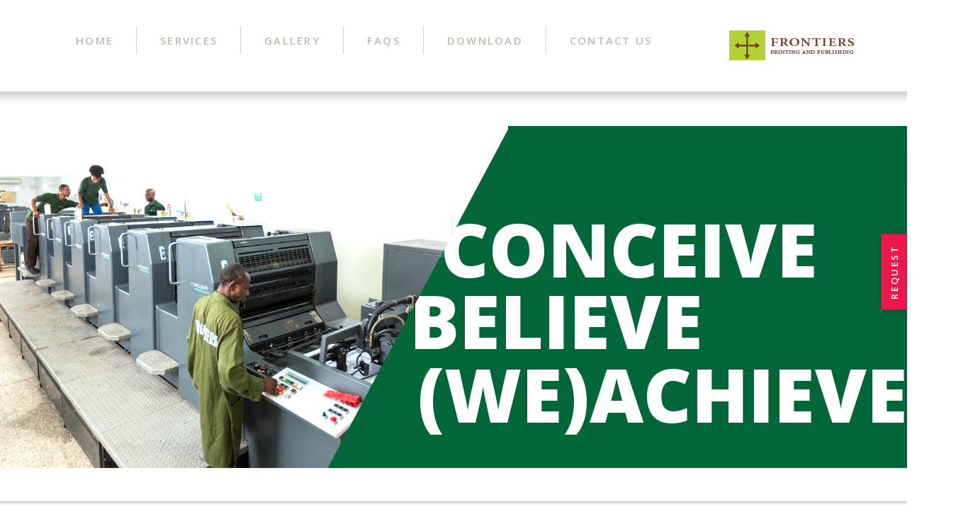

--- FILE ---
content_type: text/html
request_url: http://frontiers-group.com/
body_size: 31856
content:
<!DOCTYPE html>
<html>

<head>
<meta charset="utf-8" />
<meta name="viewport" content="width=device-width, initial-scale=1, maximum-scale=1, user-scalable=no">
<title>Frontiers Printing and Publishing</title>
<link href='http://fonts.googleapis.com/css?family=Open+Sans:400,300,700,600,800' rel='stylesheet' type='text/css'>
<link rel="shortcut icon" type="image/x-icon" href="favicon.ico">
<link href="css/style.css" rel="stylesheet" type="text/css">
<link href="css/jquery.mmenu.css" rel="stylesheet" type="text/css" />
<link href="css/boilerplate.css" rel="stylesheet" type="text/css">
<link href="css/animations.css" rel="stylesheet" type="text/css">
<link href="css/animate.css" rel="stylesheet" type="text/css">
<link href="css/owl.carousel.css" rel="stylesheet">
<link href="css/owl.theme.css" rel="stylesheet">
<link href="css/allinone_bannerRotator.css" rel="stylesheet" type="text/css">
<script src="js/script.js" type="text/javascript"></script> 
<script type="text/javascript" src="js/jquery-1.8.2.min.js"></script>
<script src="js/jquery.rwdImageMaps.min.js"></script>
<script>
jQuery(document).ready(function(e) {
	jQuery('img[usemap]').rwdImageMaps();
	
	jQuery('area').on('click', function() {
		alert($(this).attr('alt') + ' clicked');
	});
});
</script>
<script type="text/javascript" src="js/modernizr-2.7.1.min.js"></script>
<script type="text/javascript" src="js/externaljs.js"></script>	
<script src="js/jquery.classyloader.js" type="text/javascript"></script>
<script>
        jQuery(document).ready(function() {
            jQuery('.loader').ClassyLoader({
                percentage: 100,
                speed: 20,
                fontSize: '25px',
                diameter: 45,
                lineColor: 'rgba(155,155,155,1)',
                remainingLineColor: 'rgba(200,200,200,0.4)',
                lineWidth: 10
            });
        });
</script>

<script type="text/javascript">
// <![CDATA[
	function preloader(){
		document.getElementById("loading").style.display = "none";
		document.getElementById("content-page").style.display = "block";
		jQuery('.bxslider').bxSlider({ auto: true});
	}//preloader
	window.onload = preloader;
// ]]>
	function MM_jumpMenu(targ,selObj,restore){ //v3.0
	  eval(targ+".location='"+selObj.options[selObj.selectedIndex].value+"'");
	  if (restore) selObj.selectedIndex=0;
	}
</script>
<script type="text/javascript">
 

  var _gaq = _gaq || [];
  _gaq.push(['_setAccount', 'UA-36547362-1']);
  _gaq.push(['_setDomainName', 'frontiers-group.com']);
  _gaq.push(['_setAllowLinker', true]);
  _gaq.push(['_trackPageview']);
 

  (function() {
    var ga = document.createElement('script'); ga.type = 'text/javascript'; ga.async = true;
    ga.src = ('https:' == document.location.protocol ? 'https://' : 'http://') + 'stats.g.doubleclick.net/dc.js';
    var s = document.getElementsByTagName('script')[0]; s.parentNode.insertBefore(ga, s);
  })();
  
 myfunc(div){
var className=div.getAttribute("class")
if(className=="normal"){
div.className="active"
}
else{
div.className="normal"
}
}
</script>
<script>
  
</script>
</head>
<body>
<div id="loading">
    <div class="loader-txt animated" data-animation="bounceIn" data-animation-delay="0.2s">
    	<span ></span><span ></span>
    </div>
    <canvas class="loader"></canvas>
</div>
<div id="content-page">
<div id="rightpanel" class="panel">
    <div id="slideleft" class="request"><a href="javascript:toggleDiv('myContent2');" class="myContent3" id="toggle3">Request</a></div>
    <div id="LoginTable2">
	<div class="normal">
		<div class="tab-panel">
			<div class="tabpanel1"><a href="javascript:toggleDiv('myContent');" id="toggle1">SAMPLE</a></div>
			<div class="tabpanel2"><a href="javascript:toggleDiv('myContent1');" id="toggle2">QUOTE FOR OFFSET</a></div>
		</div>
		<div class="tab-cont">
		<form name="Sample" method="post" action="http://frontiers-group.com/mail.php" OnSubmit= "return validate_form(this);">
			<div id="myContent" class="toggle1 form-cont">
				<div class="form-row name">
					<label> Name </label>
					<input type="text" placeholder="Name" name="frmname" id="frmname" />
				</div>
				<div class="form-row company">
					<label>Company</label>
					<input type="text" placeholder="Company" name="frmecompany" id="frmecompany" />
				</div>
				<div class="form-row contact">
					<label>Contact No.</label>
					<input type="text" placeholder="Contact No." name="frmcontact" id="frmcontact" />
				</div>
				<div class="form-row email">
					<label>Email Id</label>
					<input type="text" placeholder="Email Id" name="frmemail" id="frmemail" />
				</div>
				<div class="form-row job">
					<label>Job Type</label>
					<input type="text" placeholder="Job Type" name="frmejob" id="frmejob" />
				</div>
				<div class="form-row submit-bt">
					<input type="image" name="imageField" src="images/send.jpg" class="submit" alt="input" />
				</div>
				<input type="hidden" name="js_Blank" value="text,frmname,Name,text,frmecompany,Company,text,frmemail,Email Id,text,frmcontact,Phone,text,frmejob,Job">
	<input type="hidden" name="js_Email" value="frmemail,E-mail">
			</div>
		 </form>
		<form name="Request" method="post" action="http://frontiers-group.com/mail2.php" OnSubmit= "return validate_form(this);">    
			<div id="myContent1" class="toggle2 form-cont" style="display:none">
				<div class="form-row name">
					<label>Name</label>
					<input type="text" placeholder="Name" name="frmname" id="frmname" />
				</div>
				<div class="form-row company">
					<label>Company</label>
					<input type="text" placeholder="Company" name="frmecompany" id="frmecompany" />
				</div>
				<div class="form-row contact">
					<label>Contact No.</label>
					<input type="text" placeholder="Contact No." name="frmcontact" id="frmcontact" />
				</div>
				<div class="form-row email">
					<label>Email Id</label>
					<input type="text" placeholder="Email Id" name="frmemail" id="frmemail" />
				</div>
				<div class="form-row job">
					<label>Job Type</label>
					<input type="text" placeholder="Job Type" name="frmejob" id="frmejob" />
				</div>
				<div class="form-row contact">
					<label>Size</label>
					<input type="text" placeholder="Size" name="frmesize" id="frmesize" />
				</div>
				<div class="form-row email">
					<label>Paper Type</label>
					<input type="text" placeholder="Paper Type" name="frmepaper" id="frmepaper" />
				</div>
				<div class="form-row job">
					<label>Quantity</label>
					<input type="text" placeholder="Quantity" name="frmequantity" id="frmequantity" />
				</div>
				<div class="form-row submit-bt">
					<input type="image" name="imageField" src="images/send.jpg" class="submit" alt="input" />
				</div>
				<input type="hidden" name="js_Blank" value="text,frmname,Name,text,frmecompany,Company,text,frmemail,Email Id,text,frmcontact,Phone,text,frmejob,Job Type,text,frmesize,Size,text,frmepaper,Paper Type,text,frmequantity,Quantity">
	<input type="hidden" name="js_Email" value="frmemail,E-mail">
			</div>
			</form>
		</div>
		<script type="text/javascript" src="js/common_script.js"></script> 
	</div>
</div>

  </div>
<div class="wrapper css3AnimateIt">
<div class="wrapper-main">
  <div class="main-layout">
    <div class="content">
      
      <ul class="nav">
      	<li class="active"><a href="index-2.html" class="animated" data-animation="fadeInLeft" data-animation-delay="0.3s">Home</a></li>
        <li><a href="wide-format-digital.html" class="animated" data-animation="fadeInLeft" data-animation-delay="0.6s">Services</a>
        	<ul>
          
        </ul>
        </li>
        <li><a href="digi-print.html" class="animated" data-animation="fadeInLeft" data-animation-delay="0.9s">Gallery</a>
        	<ul>
         
            </ul>
        </li>
        <li><a href="offset-printing.html" class="animated" data-animation="fadeInLeft" data-animation-delay="1s">FAQs</a></li>
        <li><a href="download.html" class="animated" data-animation="fadeInLeft" data-animation-delay="1.3s">Download</a></li>
        <li class="last"><a href="corporate-office.html" class="animated" data-animation="fadeInLeft" data-animation-delay="1.6s">Contact Us</a></li>
      </ul>
      
      <div class="logo"><a href="#"><img src="images/iprint-logo.png" alt="Frontiers Printing"></a></div>
      
      <div class="mobile-menu">
      <div id="header-mob"><a href="#menu">Menu</a></div>
      <nav id="menu">
        <ul>
          	<li><a href="index-2.html">Home</a></li>
            <li><a href="wide-format-digital.html">Services</a>
            	<ul>
                	<li><a href="wide-format-digital.html">Wide Format Digital</a>
                    	<ul>
                        	<li><a href="technology.html">Technology</a></li>
                            <li><a href="application.html">Application</a></li>
                            <li><a href="industries.html">Industries</a></li>
                           <li><a href="specialized-projects.html">Specialized Project</a></li>
                            <li><a href="digi-print.html">Gallery</a></li>
                        </ul>
                    </li>
                    <li><a href="offset.html">Offset</a>
                    	<ul>
                        	<li><a href="offset-technology.html">Technology</a></li>
                              <li><a href="offset-application.html">Application</a></li>
                               <li><a href="industries.html">Industries</a></li>
                              <li><a href="offset-case-studies.html">Case Studies</a></li>
                              <li><a href="offset-print.html">Gallery</a></li>
                        </ul>
                    </li>
                </ul>
            </li>
            <li><a href="digi-print.html">Gallery</a>
            	<ul>
                	<li><a href="digi-print.html">Wide Format Digital</a></li>
                <li><a href="offset-print.html">Offset</a></li>
                </ul>
            </li>
            <li><a href="offset-printing.html">FAQs</a>
            	<ul>
                	<li><a href="offset-printing.html">Offset Printing</a></li>
                  <li><a href="short-run-digital-printing.html">Short Run Digital Printing</a></li>
                  <li><a href="wide-format-digital-printing.html">Wide Format Digital Printing</a></li>
                </ul>
            </li>
            <li><a href="download.html">Download</a></li>
            <li class="last"><a href="corporate-office.html">Contact Us</a>
            	<ul>
                	<li><a href="corporate-office-2.html">Corporate Office</a></li>
                    <li><a href="digital-division.html">Digital Division</a></li>
                </ul>
            </li>
        </ul>
      </nav>
	  </div>
    </div>
 
  <div class="main">
    <div class="banner">
      <div id="allinone_bannerRotator_universal">
              <div id="allinone_bannerRotator_photoText1" class="allinone_bannerRotator_texts">                                     
                    <div class="allinone_bannerRotator_text_line textElement11_universal_FullWidth animated fadeInLeftBig"><div><a href="#"><img src="images/offset-bk1.png" alt=""></a></div></div>
                    <div  class="allinone_bannerRotator_text_line textElement12_universal_FullWidth animated fadeInRightBig"><div><a href="#"><img src="images/wide-format-bk1.png" alt=""></a></div></div>	
                     <div class="allinone_bannerRotator_text_line textElement15_universal_FullWidth fadeInLeft"><div><a href="offset.html"></a></div></div>
                    <div  class="allinone_bannerRotator_text_line textElement16_universal_FullWidth fadeInRight"><div><a href="wide-format-digital.html">Conceive</a></div></div>	
                    <div  class="allinone_bannerRotator_text_line textElement17_universal_FullWidth fadeInRight"><div><a href="wide-format-digital.html">Believe</a></div></div>
                    <div  class="allinone_bannerRotator_text_line textElement18_universal_FullWidth fadeInRight"><div><a href="wide-format-digital.html">(We)Achieve</a></div></div>
                    <!--div  class="allinone_bannerRotator_text_line textElement19_universal_FullWidth animated fadeInLeftBig"><div><a href="offset.html" class="off-know"><img src="images/off-know-more.png" class="deskknw"><img src="images/off-know-more-mb.png" class="mobileknw"></a><a href="wide-format-digital.html" class="wide-know"><img src="images/wide-know-more.png" class="deskknw"><img src="images/wide-know-more-mb.png" class="mobileknw"></a></div></div--> 
               </div>        
           </div>
      </div>
      
      <div class="banner-mobile">
<div class="header-mob">
  <div class="header-mobin"><img src="images/mobile-header.jpg" alt="" usemap="#powerpuffgirls" width="720" height="423">
    
  </div>
</div>
      </div>
    </div>
  </div>
  
  <div class="content-home">
  	<div class="content-panel">
    	<div class="content-left animated" data-animation="fadeInLeftBig" data-animation-delay="0s">
        			<div class="left-title"><span class="txt1 animated" data-animation="bounceIn" data-animation-delay="0.2s">About</span><span class="txt2  animated"  data-animation="bounceIn" data-animation-delay="0.3s">Us</span></div>
                    <div class="subnav-panel">
                        <ul>
                            <li class="nav1 animated" data-animation="fadeInLeft" data-animation-delay="0.3s"><a href="company-profile.html">COMPANY PROFILE</a></li>
                            <li class="nav2 animated" data-animation="fadeInLeft" data-animation-delay="0.6s"><a href="core-purpose.html">CORE PURPOSE</a></li>
                            <li class="nav3 animated" data-animation="fadeInLeft" data-animation-delay="0.9s"><a href="core-value.html">CORE VALUES</a></li>
                            <li class="nav4 animated" data-animation="fadeInLeft" data-animation-delay="1.1s"><a href="what-we-do.html">WHAT WE DO</a></li>
                            <li class="nav5 animated" data-animation="fadeInLeft" data-animation-delay="1.3s"><a href="quality-management-system.html">QUALITY MANAGEMENT SYSTEM</a></li>
                            <li class="nav6 animated" data-animation="fadeInLeft" data-animation-delay="1.6s"><a href="associations.html">ASSOCIATIONS</a></li>
                            <li class="nav7 animated" data-animation="fadeInLeft" data-animation-delay="1.9s"><a href="infrastructure.html">INFRASTRUCTURE</a></li>
                         </ul>
                    </div>
      </div>
        <div class="content-right">
        	<div class="content">
            	<div class="nav-content-panel">
                <div class="jump-menuselect">
                  <form name="form" id="form">
                    <select name="jumpMenu" id="jumpMenu" onChange="MM_jumpMenu('parent',this,0)">
                      <option value="company-profile.html">COMPANY PROFILE</option>
                        <option value="core-purpose.html">CORE PURPOSE</option>
                        <option value="core-value.html">CORE VALUES</option>
                        <option value="what-we-do.html">WHAT WE DO</option>     
                        <option value="quality-management-system.html">QUALITY MANAGEMENT SYSTEM</option>  
                        <option value="associations.html">ASSOCIATIONS</option> 
                        <option value="infrastructure.html">INFRASTRUCTURE</option>
                    </select>
                  </form>
                </div>
                
            
        		<div class="content-container animated" data-animation="fadeIn" data-animation-delay="0.3s">
                <div id="wn">
    <div id="lyr1">
     <p> FRONTIERS PRINTING AND PUBLISHING
is an integrated solution provider in the printing and publishing industry. Frontiers has been in the printing industry since 2006 and is fast making its mark as a premier, dynamic company with the hallmark of quality, efficiency and attention to detail.Frontiers is equipped with the most modern and sophisticated printing machines which enable the company provide a wide range of services to meet client's needs and satisfaction. Our work team is totally dedicated to designing tailor made solutions not only to meet the specification of clients, but also make a lasting impression on them. Frontiers has a team of multi-skilled personnel who are professional, technically knowledgeable, dynamic, organized and creative. Our dedicated team is always ready to take orders no matter how short the notice. </p>
    
  
    </div>
</div>
<div id="scrollLinks"></div>
               
                </div>
                </div>
            </div>
        </div>
    </div>
  
  
  <div class="content">
  	<div class="home-title"><span>Our Clients</span></div>
    <div class="product-panel">
      <div class="product-div">
        <div id="owl-example" class="owl-carousel">
          <div class="slide animated" data-animation="fadeInLeft" data-animation-delay="0s">
            <div class="product1">
              <div class="product-img"><a href="#"><img src="images/clients-logos/client-logos-img01.png" alt=""></a></div>
            </div>
          </div>
          <div class="slide animated" data-animation="fadeInLeft" data-animation-delay="0.4s">
            <div class="product1">
              <div class="product-img"><a href="#"><img src="images/clients-logos/client-logos-img02.png"  alt=""></a></div>
            </div>
          </div>
          <div class="slide animated" data-animation="fadeInLeft" data-animation-delay="0.8s">
            <div class="product1">
              <div class="product-img"><a href="#"><img src="images/clients-logos/client-logos-img03.png"  alt=""></a></div>
            </div>
          </div>
          <div class="slide animated" data-animation="fadeInLeft" data-animation-delay="1.2s">
            <div class="product1 last">
              <div class="product-img"><a href="#"><img src="images/clients-logos/client-logos-img04.png"  alt=""></a></div>
            </div>
          </div>
          <div class="slide animated" data-animation="fadeInLeft" data-animation-delay="1.6s">
            <div class="product1">
              <div class="product-img"><a href="#"><img src="images/clients-logos/client-logos-img05.png"  alt=""></a></div>
            </div>
          </div>
          <div class="slide animated" data-animation="fadeInLeft" data-animation-delay="0.4s">
            <div class="product1">
              <div class="product-img"><a href="#"><img src="images/clients-logos/client-logos-img06.png"  alt=""></a></div>
            </div>
          </div>
          <div class="slide animated" data-animation="fadeInLeft" data-animation-delay="0.4s">
            <div class="product1">
              <div class="product-img"><a href="#"><img src="images/clients-logos/client-logos-img07.png"  alt=""></a></div>
            </div>
          </div>
          <div class="slide animated" data-animation="fadeInLeft" data-animation-delay="0.4s">
            <div class="product1">
              <div class="product-img"><a href="#"><img src="images/clients-logos/client-logos-img08.png"  alt=""></a></div>
            </div>
          </div>
          <div class="slide animated" data-animation="fadeInLeft" data-animation-delay="0.4s">
            <div class="product1 last">
              <div class="product-img"><a href="#"><img src="images/clients-logos/client-logos-img09.png" alt=""></a></div>
            </div>
          </div>
          <div class="slide animated" data-animation="fadeInLeft" data-animation-delay="0.4s">
            <div class="product1">
              <div class="product-img"><a href="#"><img src="images/clients-logos/client-logos-img10.png"  alt=""></a></div>
            </div>
          </div>
		  <div class="slide animated" data-animation="fadeInLeft" data-animation-delay="0.4s">
            <div class="product1">
              <div class="product-img"><a href="#"><img src="images/clients-logos/client-logos-img11.png"  alt=""></a></div>
            </div>
          </div>
		  <div class="slide animated" data-animation="fadeInLeft" data-animation-delay="0.4s">
            <div class="product1">
              <div class="product-img"><a href="#"><img src="images/clients-logos/client-logos-img12.png"  alt=""></a></div>
            </div>
          </div>
		  <div class="slide animated" data-animation="fadeInLeft" data-animation-delay="0.4s">
            <div class="product1">
              <div class="product-img"><a href="#"><img src="images/clients-logos/client-logos-img13.png"  alt=""></a></div>
            </div>
          </div>
		  <div class="slide animated" data-animation="fadeInLeft" data-animation-delay="0.4s">
            <div class="product1">
              <div class="product-img"><a href="#"><img src="images/clients-logos/client-logos-img14.png"  alt=""></a></div>
            </div>
          </div>
		  <div class="slide animated" data-animation="fadeInLeft" data-animation-delay="0.4s">
            <div class="product1">
              <div class="product-img"><a href="#"><img src="images/clients-logos/client-logos-img15.png"  alt=""></a></div>
            </div>
          </div>
		  <div class="slide animated" data-animation="fadeInLeft" data-animation-delay="0.4s">
            <div class="product1">
              <div class="product-img"><a href="#"><img src="images/clients-logos/client-logos-img16.png"  alt=""></a></div>
            </div>
          </div>
		  <div class="slide animated" data-animation="fadeInLeft" data-animation-delay="0.4s">
            <div class="product1">
              <div class="product-img"><a href="#"><img src="images/clients-logos/client-logos-img17.png"  alt=""></a></div>
            </div>
          </div>
		  <div class="slide animated" data-animation="fadeInLeft" data-animation-delay="0.4s">
            <div class="product1">
              <div class="product-img"><a href="#"><img src="images/clients-logos/client-logos-img18.png"  alt=""></a></div>
            </div>
          </div>
		  <div class="slide animated" data-animation="fadeInLeft" data-animation-delay="0.4s">
            <div class="product1">
              <div class="product-img"><a href="#"><img src="images/clients-logos/client-logos-img19.png"  alt=""></a></div>
            </div>
          </div>
		  <div class="slide animated" data-animation="fadeInLeft" data-animation-delay="0.4s">
            <div class="product1">
              <div class="product-img"><a href="#"><img src="images/clients-logos/client-logos-img20.png"  alt=""></a></div>
            </div>
          </div>
		  <div class="slide animated" data-animation="fadeInLeft" data-animation-delay="0.4s">
            <div class="product1">
              <div class="product-img"><a href="#"><img src="images/clients-logos/client-logos-img21.png"  alt=""></a></div>
            </div>
          </div>
		  <div class="slide animated" data-animation="fadeInLeft" data-animation-delay="0.4s">
            <div class="product1">
              <div class="product-img"><a href="#"><img src="images/clients-logos/client-logos-img22.png"  alt=""></a></div>
            </div>
          </div>
		  <div class="slide animated" data-animation="fadeInLeft" data-animation-delay="0.4s">
            <div class="product1">
              <div class="product-img"><a href="#"><img src="images/clients-logos/client-logos-img23.png"  alt=""></a></div>
            </div>
          </div>
		  <div class="slide animated" data-animation="fadeInLeft" data-animation-delay="0.4s">
            <div class="product1">
              <div class="product-img"><a href="#"><img src="images/clients-logos/client-logos-img24.png"  alt=""></a></div>
            </div>
          </div>
		  <div class="slide animated" data-animation="fadeInLeft" data-animation-delay="0.4s">
            <div class="product1">
              <div class="product-img"><a href="#"><img src="images/clients-logos/client-logos-img25.png"  alt=""></a></div>
            </div>
          </div>
		  <div class="slide animated" data-animation="fadeInLeft" data-animation-delay="0.4s">
            <div class="product1">
              <div class="product-img"><a href="#"><img src="images/clients-logos/client-logos-img26.png"  alt=""></a></div>
            </div>
          </div>
		  <div class="slide animated" data-animation="fadeInLeft" data-animation-delay="0.4s">
            <div class="product1">
              <div class="product-img"><a href="#"><img src="images/clients-logos/client-logos-img27.png"  alt=""></a></div>
            </div>
          </div>
		  <div class="slide animated" data-animation="fadeInLeft" data-animation-delay="0.4s">
            <div class="product1">
              <div class="product-img"><a href="#"><img src="images/clients-logos/client-logos-img28.png"  alt=""></a></div>
            </div>
          </div>
		  <div class="slide animated" data-animation="fadeInLeft" data-animation-delay="0.4s">
            <div class="product1">
              <div class="product-img"><a href="#"><img src="images/clients-logos/client-logos-img29.png"  alt=""></a></div>
            </div>
          </div>
		  
            </div>
          </div>
        </div>
      </div>
    </div>
  </div>
  </div>
  
  <div class="footer-cont">
  	<div class="footer-continside">
    <div class="content">
			<div class="middle-panel">
            	<div class="footer-col one animated" data-animation="fadeInUp" data-animation-delay="0">
                	<div class="footer-title"><a href="wide-format-digital.html">Services</a></div>
					<div class="footer-list">
                    	<ul>
                            <li class="animated" data-animation="fadeInUp" data-animation-delay="0.3s"><a href="offset.html">Offset Printing</a></li>
                            <li class="animated" data-animation="fadeInUp" data-animation-delay="0.6s"><a href="wide-format-digital.html">Digital Printing</a></li>
                        </ul>
                    </div>                
                </div>
                <div class="footer-col two animated" data-animation="fadeUp" data-animation-delay="0">
                <div class="footer-title"><a href="index-2.html">ABOUT US</a></div>
					<div class="footer-list">
                    	<ul>
                            <li class="animated" data-animation="fadeInUp" data-animation-delay="0s"><a href="company-profile.html">Company Profile</a></li>
                            <li class="animated" data-animation="fadeInUp" data-animation-delay="0.3s"><a href="core-purpose.html">Core Purpose</a></li>
                            <li class="animated" data-animation="fadeInUp" data-animation-delay="0.6s"><a href="core-value.html">Core Values</a></li>
                            <li class="animated" data-animation="fadeInUp" data-animation-delay="0.9s"><a href="what-we-do.html">What We Do</a></li>
                            <li class="animated" data-animation="fadeInUp" data-animation-delay="1s"><a href="quality-management-system.html">Quality Management System</a></li>
                            <li class="animated" data-animation="fadeInUp" data-animation-delay="1.3s"><a href="associations.html">Associations</a></li>
                            <li class="animated" data-animation="fadeInUp" data-animation-delay="1.6s"><a href="infrastructure.html">Infrastructure</a></li>
                        </ul>
                    </div>  
                </div>
                <div class="footer-col three animated" data-animation="fadeInRight" data-animation-delay="0">
                <div class="footer-title">Contact Us</div>
					<div class="footer-list">
                    	<ul>
                        <li class="animated" data-animation="fadeInUp" data-animation-delay="0s">Corporate office<br> Off Haatso-Atomic Road<br> Behind Maxxon Filling Station<br> Haatso-Accra</li>
                        <li class="animated" data-animation="fadeInUp" data-animation-delay="0.3s">Tel: +233 302 541 587 | 541 876</li>
                        <li class="animated email" data-animation="fadeInUp" data-animation-delay="0.6s">Email: <a href="mailto:info@frontiers-group.com">info@frontiers-group.com</a></li>
                    </ul>
                    </div>  
                </div>
            </div>
    </div>
    </div>
  </div>
  <div class="main">
  	<div class="content">
    	<div class="middle-panel copyright">
    	<div class="footer-left animated" data-animation="fadeInLeft" data-animation-delay="0.5s">© Copyright 2016, Frontiers Group. All rights reserved.</div>
        <div class="footer-right animated" data-animation="fadeInRight" data-animation-delay="0.5s"><span class="design-text"></span><span class="facebook"><a href="https://www.facebook.com/frontiersprinting" target="_blank"></a></span></div>
        </div>
    </div>
  </div>
 </div>
</div>
</div>
<script type="text/Javascript" src="js/owl.carousel.min.js"></script> 
<script type="text/Javascript">
jQuery(document).ready(function ($) {
    var carousel = $("#owl-example");
  carousel.owlCarousel({
    navigation:true,
	autoPlay : true,
	autoplayTimeout:10,
    navigationText: [
      "<i class='icon-chevron-left icon-white'><</i>",
      "<i class='icon-chevron-right icon-white'>></i>"
      ],
  }); 
});
</script> 

<script src="js/dw_scroll_c.js" type="text/javascript"></script>
<script type="text/javascript">

function init_dw_Scroll() {
    // arguments: id of scroll area div, id of content div
    var wndo = new dw_scrollObj('wn', 'lyr1');
    // args: id, axis
    wndo.buildScrollControls('scrollLinks', 'v');
    
    // for mousedown scrolling, add as 3rd argument
    //wndo.buildScrollControls('scrollLinks', 'v', 'mousedown');
    // w/o title
    // args: id, axis, eType, bScrollbar, include title?
    //wndo.buildScrollControls('scrollLinks', 'v', 'mousedown', false, false);
}

// if code supported, link in the style sheet (optional) and call the init function onload
if ( dw_scrollObj.isSupported() ) {
    //dw_Util.writeStyleSheet('css/scroll_v.css');
    dw_Event.add( window, 'load', init_dw_Scroll);
}

</script>



<script type="text/javascript" src="js/menu.js"></script> 
<script type="text/javascript" src="js/jquery.mmenu.js"></script> 
<script type="text/javascript">
var $jquery = jQuery.noConflict();
(function($) {$(function () {
$(function() {
	$('nav#menu').mmenu();

});

});

})(jQuery);

</script> 
<script type="text/javascript">
	    jQuery(function() {
jQuery("#toggle1").click(function(){
	jQuery(".toggle1").show();
	jQuery(".toggle2").hide();
});

jQuery("#toggle2").click(function(){
	jQuery(".toggle2").show();
	jQuery(".toggle1").hide();
});
	        });			
</script>
<map name="powerpuffgirls">
      <area shape="poly" coords="198,420,419,1,4,6,1,419" href="offset.html">
      <area shape="poly" coords="201,418,422,-1,718,4,716,421" href="wide-format-digital.html">
    </map>
</body>



<!-- Mirrored from frontiers-group.com/ by HTTrack Website Copier/3.x [XR&CO'2005], Wed, 20 Apr 2016 12:54:21 GMT -->
</html>


--- FILE ---
content_type: text/css
request_url: http://frontiers-group.com/css/style.css
body_size: 38443
content:
body { font-family: 'Open Sans', sans-serif; color:#6d6f71; padding:0; margin:0; font-weight:400; font-size:14px; overflow-x: hidden }
.preload * { -webkit-transition: none !important;-moz-transition: none !important;-ms-transition: none !important;-o-transition: none !important;}
img[usemap] {
    border: medium none;
    height: auto;
    max-width: 100%;
    width: auto;
}
img[usemap], map area{
    outline: none;
}
.mobile-menu #menu {display: none}
#menu:not( .mm-menu ) {display: none;}
.hidden_div{opacity:0}
.clear { clear:both;}
.clear1 { clear:both; height:15px;}
.clear2 { clear:both; height:20px;}
img { max-width:100%;}
a, div, span, p {transition: all 300ms linear 0s;}
.footer-list ul li.email a { text-transform:lowercase;}
.wrapper { width: 100%; margin: 0 auto;}
.wrapper-main { width:100%; float:left}
.main { width: 100%; float: left; background:url(../images/header-bg.jpg) repeat-x 0 0; }
.content { width: 100%; max-width: 1132px; margin: 0 auto; width:1132px }
.content-home {width: 100%; float: left; background:url(../images/shadow-head-btm.png) repeat-x 0 0; padding:34px 0}
.banner { width:100%; margin:49px auto; max-width:100%; float:left; height:599px}
.logo { float: right; margin:22px 0 }

/* Menu Start */
.nav {/** width:60%; **/float:left; display: block; padding:37px 0; margin:0; }
.nav ul { list-style: none; float: right; margin: 0; padding: 0; }
.nav a { left: 0; color: #bebdb2; margin: 0; padding:10px 32px; font-size: 15px; font-weight:600; letter-spacing:0.15em }
.nav li { position: relative; text-transform: uppercase; font-size: 13px; font-family: Open Sans; border: 1px solid #fff; }
.nav > li { float: left; text-transform: uppercase; font-size: 13px; font-family: Open Sans; border-right: 1px solid #d4d4cb; float: left; text-align: center; list-style: none; display: inline; }
.nav > li > .parent { }
.nav > li > a { display: block; margin: 0; text-decoration: none; }
.nav > li > a:hover { color: #000; text-decoration:none }
.nav > li.hover { color: #000; }
.nav li ul { position: absolute; left: -9999px; text-align: left; padding:0 10px; margin:0;  z-index:99;  }
.nav > li.hover > ul { left: 0; }
.nav li li.hover ul { left: 100%; top: 0;}
.nav li li:first-child { border:none;}
.nav li li { margin:0; padding:0; position:relative; border:none;background-color:#f36b22;-webkit-transform: perspective(300px) rotateX(-30deg); 
-o-transform: perspective(300px) rotateX(-35deg); -moz-transform: perspective(300px) rotateX(-35deg); -webkit-transform-origin: 0% 50%; -moz-transform-origin: 0% 50%;
-o-transform-origin: 0% 50%; transform-origin: 0% 50%;}
.nav li li.wide { background:#b41e8e; width:190px}
.nav li li.off { background:#56c5d0; width:100px}
.nav li li a { display: block; position: relative; z-index: 100; text-decoration: none; color: #fff;font-size:12px;border:none !important; padding:8px 5px 8px 10px; }
.nav li li a:hover { display: block; color: #fff; position: relative; z-index: 100; text-decoration: none; background-color:#929283; }
.nav li li li { display: block; z-index: 200; font-weight: bold; width: 160%; background: #031636; }
.nav li li .sub li a { background: #4e4e4e; z-index: 200; font-weight: bold; width: 100% }
.nav li li .sub li a:hover { background: #2a5284; }
.nav li ul.mouldsmenu {width:368px}
/* Menu End */
.mobile-menu { display: none; }
.common-panel { width: 100%; max-width: 1132px; margin: 0 auto; }
.middle-panel { width: 100%; float: left; }
.footer-cont .middle-panel  { padding:10px 5%; width:90%}
.middle-panel.copyright  { padding:36px 0 15px 0; width:100% }
.main-layout { width:100%; float:left}
.product-panel { float: left;padding:30px 0 30px; width: 100%;}
.product-div { float: left; width: 100%;}
.product-div .product1 { float: left; padding: 0 3% 0 0; text-align: center; width: 100%;}
.product-img { float: left; min-height: 40px; padding: 0 0 5%; text-align: center; vertical-align: middle; width: 100%;  }
.product-img img {transition: all 0.5s ease 0s;}
.product-img:hover {animation: 0.4s linear 0s normal none 1 running fadeInLeft}
.content-panel { width:100%; float:left; position:relative;height:500px/*640px*/;}
.content-left { width:45%; padding:0; margin:0; background:url(../images/about-bg.png) right 0; height:479px; position:absolute; left:0; z-index:99999 }
.content-right {width: 100%; float: left; }
.left-title {color: #fff;font-size: 77px; font-weight: 800; height: 479px; padding: 127px 0 0; text-align: right;text-transform: uppercase; width:100%; line-height:70px; float:right}
.left-title .txt1 { float:right; clear:both; margin:0 100px 0 0}
.left-title .txt2 { float:right; clear:both; margin:0 146px 0 0 }
.left-title .txt3 { float:right; clear:both; margin:0 100px 0 0}
.subnav-panel {position: relative; color:#6d6f71; text-transform:uppercase; font-size:14px; font-weight:700; width:250px; margin:0 0 0 359px; float:left;right: -128px; top: 149px; position:absolute; z-index: 9999}
.subnav-panel ul { list-style:none; width:100%; float:left; padding:0; margin:0}
.subnav-panel ul li { float:left; padding:0 0 20px 0; margin:0 0 0 42px; width:100%; clear:both;transition: all 0.5s ease 0s; }
.subnav-panel ul li a {color:#6d6f71; text-decoration:none}
.subnav-panel ul li a:hover {color:#000; text-decoration:none;}
.subnav-panel ul li.active a { color:#ec264c; }
.subnav-panel ul li.nav2 { margin:0 0 0 18px;}
.subnav-panel ul li.nav3 { margin:0 0 0 -6px;-webkit-animation-duration:2s;  transition: all 1.5s ease 0s}
.subnav-panel ul li.nav4 { margin:0 0 0 -26px;-webkit-animation-duration:2.5s;  transition: all 2s ease 0s}
.subnav-panel ul li.nav5 { margin:0 0 0 -55px;-webkit-animation-duration:3s;  transition: all 2.5s ease 0s}
.subnav-panel ul li.nav6 { margin:0 0 0 -78px;-webkit-animation-duration:3.5s;  transition: all 3s ease 0s}
.subnav-panel ul li.nav7 { margin:0 0 0 -98px;-webkit-animation-duration:4s;  transition: all 3.5s ease 0s}
.content-container { float:right; width:40%; font-size:13px; margin:0 2% 0 0; position:relative}
.gallery.content-container { float:right; width:54%; font-size:13px; margin:0; position:relative; z-index:99999}
.content-container p { text-align:justify; margin:0 0 15px 0; line-height:21px}
.content-container p  a { color:#ec264c; text-decoration:none; }
.nav-content-panel { float:left; padding:0; margin:148px 0 0 0; width:100%; position:relative}
.techno-dark ul li a  { color:#6d6f71; text-decoration:none }
.techno-dark ul li a:hover { color:#b31f8b; }
.techno-dark ul li.active a { color:#b31f8b; }
.offset-dark ul li a  { color:#6d6f71; text-decoration:none }
.offset-dark ul li a:hover { color:#56c5d0; }
.offset-dark ul li.active a { color:#56c5d0; }
div#wn	{position:relative;  width:100%; height:329px; overflow:hidden; background:#fff; z-index:999; }

div#scrollLinks { position:relative; width:100%; height:27px; margin-top:6px; background:#fff}
div#scrollLinks .down { background: url(../images/bottom-arw.png) no-repeat 0 0 #fff; width:48px; height:27px; position:absolute;right:0;cursor:pointer}
div#scrollLinks .up {background: url(../images/top-arw.png) no-repeat 0 0 #fff;width:48px; height:27px;position:absolute; right:0; top:-375px;cursor:pointer}
.home-title { width:100%; float:left; padding:0; margin:30px 0 0 0; font-size:22px; text-transform:uppercase; font-weight:700; color:#929283}
.home-title span{ width:46%; float:right}
.footer-cont { width:100%; float:left; border-top:1px solid #d3d4d6; border-bottom:1px solid #d3d4d6; padding:1px 0}
.footer-continside { background:#e6e7e8;width:100%; float:left;}
.footer-col { width:25%; display:inline-block; padding:0 4%; color:#929183; font-size:13px; font-weight:400; float:left;background:#e6e7e8;}
.footer-title { text-transform: uppercase; float:left; font-weight:700; width:100%; margin:0 0 5px 0}
.footer-list { width:100%; float:left; padding:0; margin:0}
.footer-list ul { list-style:none; padding:0; margin:0; width:100%; float:left}
.footer-list ul li { list-style-type:disc; list-style-position:outside; display: list-item; padding:2px 0; text-transform:capitalize; background:#e6e7e8; line-height:22px;  }
.footer-col a {color:#929183; text-decoration:none}
.footer-col a:hover {color:#000; text-decoration:none}
.footer-col.two { border-left:1px solid #939384;border-right:1px solid #939384}
.footer-left { font-size:13px; float:left; color:#929183; line-height:22px;background:#fff}
.footer-left a { color:#929183; text-decoration:none}
.footer-left a:hover {color:#000; text-decoration:none}
.footer-right { font-size:13px; color:#929183;float:right; line-height:22px;background:#fff}
.footer-right span.facebook , .footer-right span.twitter , .footer-right span.linkedin  { float:left; margin:0 0 0 7px}
.footer-right span a { cursor:pointer;width:22px; height:22px; float:left;}
.footer-right span.facebook a:hover, .footer-right span.twitter a:hover, .footer-right span.linkedin a:hover {transform: rotateY(360deg); } 
.footer-right span.facebook  a{ background:url(../images/icon-facebook.png) no-repeat 0 0;}
.footer-right span.twitter a { background:url(../images/icon-twitter.png) no-repeat 0 0; }
.footer-right span.linkedin a { background:url(../images/icon-linkedin.png) no-repeat 0 0; }
.footer-right span.design-text { float:left; margin:0 40px 0 0}
.nav li.last { border-right:none}
div#content-page { display: none;}
div#content-page.inside { display: block;}
div#loading { margin:20% auto 0 auto; position:relative; z-index: 1000; width:499px; cursor: wait; padding:0; text-align:center}
.loader-txt { display:inline-block; font-size:50px; font-weight:700; color:#ec264c; text-transform:uppercase}
.jump-menuselect { display:none}
.jump-menuselect select {border: 1px solid #ddd; clear: both; cursor: pointer; display: block; float: left; font-family: "Source Sans Pro",sans-serif;
font-size: 15px; font-weight: 400; padding: 2px; text-indent: 1px; text-overflow: ""; width: 100%; display:none}
.content-inside { width:100%; float:left; padding:49px 0; min-height:550px;}
.footer-right span.design-text a { float:none; width:auto; height:auto; color:#000; text-decoration:none}
.banner-mobile { width:100%; float:left; display:none }	
.wide-left { width:45%; padding:0; margin:0; background:url(../images/pink-bg.png) right 0; height:479px; position:absolute; left:0; z-index:99999 }
.wide-title {color: #fff;font-size: 77px; font-weight: 800; height: 479px; padding: 127px 0 0; text-align: right;text-transform: uppercase; width:100%; line-height:70px; float:right}
.wide-title .line1 { float:right; clear:both; margin:0 106px 0 0}
.wide-title .line2 { float:right; clear:both; margin:0 137px 0 0 }
.wide-title .line3 { float:right; clear:both; margin:0 195px 0 0 }
ul.inside-bullet { margin:0; padding:0 0 15px; list-style:none; }
ul.inside-bullet li { color: #444444; font-size: 13px; font-weight: 400; line-height: 21px; margin: 0; padding:0 0 0 15px; text-align: justify; list-style-type:none; background:url(../images/bullet.png) 0 7px no-repeat}
.sub-text { font-weight:600; color: #444444; font-size: 13px; line-height: 21px; padding: 0; text-align: justify;}
.sub-title { font-weight:700; color: #444444; font-size: 18px; margin:0; padding:0 0 15px; line-height:22px; }
.sub-title2 { font-weight:700; color: #444444; font-size: 18px; margin:0; padding:190px 0 0; line-height:22px; font-style:italic; }
.case-study-lt { float:left; margin:0 2% 0 0; width:57%  }
.case-study-rt { float:left; width:41% }
.dash { display:inline-block; margin:0 5px}
.slide-out-div1 { display: block; position: fixed !important; width:42px; z-index: 999; right:0;top:37%;}
.slide-out-div1 a{  -moz-transform: rotate(270deg); /*FF3.5+*/
-o-transform: rotate(270deg); /*Opera 10.5*/ -webkit-transform: rotate(270deg); /*Saf3.1+, Chrome*/ -ms-transform: rotate(270deg); /*IE9*/ transform: rotate(270deg);
filter: progid:DXImageTransform.Microsoft.Matrix(M11=-0.000000, M12=1,M21=-1.000000, M22=-0.000000, sizingMethod='auto expand');/*IE6-IE9*/
zoom: 1; font-size:15px; color:#fff; text-decoration:none; font-weight:600; float:right; text-transform:uppercase; display:block; padding:11px 20px; letter-spacing:0.2em; position:absolute; background:#ed174c; height:100px;-ms-filter: "progid:DXImageTransform.Microsoft.Shadow(Strength=8, Direction=90, Color=#393939)";/*IE 8*/
-moz-box-shadow: 0px 0px 8px #393939;/*FF 3.5+*/
-webkit-box-shadow: 0px 0px 8px #393939;/*Saf3-4, Chrome, iOS 4.0.2-4.2, Android 2.3+*/
box-shadow: 0px 0px 8px #393939;/* FF3.5+, Opera 9+, Saf1+, Chrome, IE10 */
filter: progid:DXImageTransform.Microsoft.Shadow(Strength=8, Direction=90, Color=#393939); /*IE 5.5-7*/ }
.btn-wrapper2 {clear: both;  display: block; float: right; overflow: hidden; width:auto;}
.slide-out-div2 { display: block; position: fixed !important; width: 300px; z-index: 9999999; }
.slide-out-div2 a.handle2 { background: rgba(0, 0, 0, 0) url("../images/request-btn.gif") no-repeat scroll left top; display: block !important; height:119px; width: 42px; -ms-filter: "progid:DXImageTransform.Microsoft.Shadow(Strength=6, Direction=207, Color=#525252)";/*IE 8*/
-moz-box-shadow: -2px 4px 6px #525252;/*FF 3.5+*/ 
-webkit-box-shadow: -2px 4px 6px #525252;/*Saf3-4, Chrome, iOS 4.0.2-4.2, Android 2.3+*/ box-shadow: -2px 4px 6px #525252;/* FF3.5+, Opera 9+, Saf1+, Chrome, IE10 */
filter: progid:DXImageTransform.Microsoft.Shadow(Strength=6, Direction=207, Color=#525252); /*IE 5.5-7*/ z-index:99; margin:30% 0 }
#LoginTable2  { background: #ec264c none repeat scroll 0 0; float: left; min-height: 200px; padding:0; width: 300px; position:relative; z-index:999;}
.newboxes { display: none;}
.tab-panel { width:100%; float:left; padding:0; font-size:14px; font-weight:600; letter-spacing:0.2em; color:#fff;-ms-filter: "progid:DXImageTransform.Microsoft.Shadow(Strength=6, Direction=121, Color=#272727)";/*IE 8*/ -moz-box-shadow: 5px 3px 6px #272727;/*FF 3.5+*/ -webkit-box-shadow: 5px 3px 6px #272727;/*Saf3-4, Chrome, iOS 4.0.2-4.2, Android 2.3+*/
box-shadow: 5px 3px 6px #272727;/* FF3.5+, Opera 9+, Saf1+, Chrome, IE10 */ filter: progid:DXImageTransform.Microsoft.Shadow(Strength=6, Direction=121, Color=#272727); /*IE 5.5-7*/ }
.tabpanel1 { float:left;padding:10px 3%; border-right:1px solid #fff}
.tabpanel2 { float:left;padding:10px 3%; }
.tabpanel1 a, .tabpanel2 a {color:#fff; text-decoration:none}
.tab-cont { width:92%; float:left; padding:15px 4%}
.form-cont { width:100%; float:left}
.form-row { width:100%; float:left; padding:5px 0;font-size:14px; font-weight:600; letter-spacing:0.2em; color:#fff;}
.form-row label { float:left; padding:0 10px 0 0; display:none}
.form-row input { float:left; width:96%; background:#fff; border:none; font-size:13px; text-transform:none; font-weight:400; line-height:30px; height:30px; padding:0 2%}
.form-row.submit-bt input { width:100px; height:40px; background:transparent; }
::-webkit-input-placeholder { color:#6d6f71; opacity:1 }
::-moz-placeholder { color:#6d6f71; opacity:1 } /* firefox 19+ */
:-ms-input-placeholder { color:#6d6f71; opacity:1 } /* ie */
input:-moz-placeholder { color:#6d6f71; opacity:1 }

.portfolio-img { float:left; margin:0 0 5px 3px;}

.add { font-weight:700; }
.add a { color:#444444; text-decoration:none;}
.offset-left { width:45%; padding:0; margin:0; background:url(../images/offset-bg.png) right 0; height:479px; position:absolute; left:0; z-index:99999 }
.site-list { margin:0; padding:0px;}
.site-list ul { list-style: outside none none; margin: 0; padding: 0; width: 100%;}
.site-list ul li { line-height: 22px; list-style: inside none square; padding: 2px 0; text-transform: uppercase; float:none; width:100%; 
border-bottom:1px dotted #929183; }
.site-list ul li  a { color: #ed174c; text-decoration: none;}
 
.site-list ul ul { list-style: outside none none; margin: 0 0 0 15px; padding:5px 0; width: 100%;}
.site-list ul li  ul li { line-height: 18px; list-style: inside none disc; padding: 2px 0; text-transform: uppercase; float:left; width:50%; border:none;  }
.site-list ul li ul li  a { color: #929183; text-decoration: none;}

.site-list ul ul ul { list-style: outside none none; margin: 0 0 0 15px; padding:5px 0; width: 100%;}
.site-list ul li  ul li ul li { line-height: 15px; list-style: inside none circle; padding: 2px 0; text-transform:capitalize; float:left; width:100%; border:none; }
.site-list ul li ul li ul li a { color: #929183; text-decoration: none;}

.off-title {color: #fff;font-size: 77px; font-weight: 800; height: 479px; padding: 127px 0 0; text-align: right;text-transform: uppercase; width:100%; line-height:70px; float:right}
.off-title .txt1 { float:right; clear:both; margin:0 100px 0 0}
.off-title .txt2 { float:right; clear:both; margin:0 146px 0 0 }

.gallery.subnav-panel {position:absolute; color:#6d6f71; text-transform:uppercase; font-size:14px; font-weight:700; margin:0 0 0 359px; float:left}
ul.inside-bullet2 { list-style:none; margin:0; padding:0 0 15px;}
ul.inside-bullet2 li { list-style:none; color: #444444; font-size: 13px; font-weight: 400; line-height: 21px; margin: 0; padding: 0; text-align: justify; float:left; width:33%; }

.direct-title {color: #fff;font-size: 77px; font-weight: 800; padding: 127px 0 0; text-align: left;text-transform: uppercase; width:100%; line-height:70px; float:right;
position:relative; }
.direct-title .txt1 {  clear: both; float: left; margin: 0; text-align: right; width: 31%;}
.ldirect-title .txt2 { float:right; clear:both; margin:0 146px 0 0 }
.direct-title .txt3 { float:right; clear:both; margin:0 100px 0 0}

/* form */
*{margin:0;}
/*.request { width:auto; z-index: 999;  background: #ed174c none repeat scroll 0 0; box-shadow: 0 0 8px #393939; color: #fff; display: block; float: right; font-size: 15px;
font-weight: 600; letter-spacing: 0.2em; padding: 11px 20px; text-decoration: none; text-transform: uppercase; transform: rotate(270deg); height:auto; }*/

.request {background: #ed174c none repeat scroll 0 0; box-shadow: 0 0 8px #393939; color: #fff; transform: rotate(270deg); font-size: 13px;
font-weight: 600; letter-spacing: 0.2em; padding:10px 15px; text-decoration: none; text-transform: uppercase; display: block; z-index: 9999;
-moz-transform: rotate(270deg); /*FF3.5+*/
-o-transform: rotate(270deg); /*Opera 10.5*/
-webkit-transform: rotate(270deg); /*Saf3.1+, Chrome*/
-ms-transform: rotate(270deg); /*IE9*/
transform: rotate(270deg);
filter: progid:DXImageTransform.Microsoft.Matrix(M11=-0.000000, M12=1,M21=-1.000000, M22=-0.000000, sizingMethod='auto expand');/*IE6-IE9*/
zoom: 1;  } 
.request a {color:#fff; text-decoration:none}
.panel {position:fixed; background:#444;color:#fff; height:200px; width:300px;}	
#rightpanel:hover{right:0px;}
#slideleft {position: absolute; right: 265px; top: 150px;}
#leftpanel:hover {left:0; }
#slideright {position:absolute; top:436px; left:300px;}
#toppanel:hover {top:0; }
#slidedown {position:absolute; top:200px; left:86px; padding:10px 30px; }
#rightpanel { right:-300px; transition: right 0.4s ease-in-out; -o-transition: right 0.4s ease-in-out; -ms-transition: right 0.4s ease-in-out; -moz-transition: right 0.4s ease-in-out; z-index:999999;
-webkit-transition: right 0.4s ease-in-out; top:30%; }	
#leftpanel {left:-300px; top:100px; transition: left 0.4s ease-in-out; -o-transition: left 0.4s ease-in-out; -ms-transition: left 0.4s ease-in-out; -moz-transition: left 0.4s ease-in-out;
-webkit-transition: left 0.4s ease-in-out; }
#toppanel {left:400px; top:-200px; transition: top 0.4s ease-in-out; -o-transition: top 0.4s ease-in-out; -ms-transition: top 0.4s ease-in-out;
-moz-transition: top 0.4s ease-in-out; -webkit-transition: top 0.4s ease-in-out; }
.item { height:480px}
.splz .item { height:277px}
.off-know { left: 0; margin: 0; padding: 0; position: relative; top: 0; z-index:999;}
.wide-know { left:0; margin: 0; padding: 0; position: relative; top:0; z-index:99999; }
.bor { border-top:1px dashed #444; padding:10px 0 0;}
.con-box { margin:0 0 10px; padding:0; }
.con-bold { font-size: 13px; float: left; font-weight:600; width: 30%; margin:0 0 5px;}
.colon { float: left; width: 8%; }
.con-text { color: #444444; float: left; font-size: 13px; font-weight: 400; line-height: 21px; text-align: left; width: 62%; }
.con-text a { color:#ec264c; text-decoration:none; }
.logo-3m { padding:0 13px 10px 0;}
.logo-3m-last { padding:0 0 10px 0}
.logo-box { margin:0 0 15px; float:left; width:100%}
.logo-box img { width:auto;}
.bm-logo { margin:0; padding:0; }
.bm-logo img { width:auto;}
.purpose-value { background:url(../images/purpose-design-bg.png) no-repeat right; height:279px; width:452px; position:relative; display:none; }
.core-value { background:url(../images/core-value-bg.png) no-repeat right; height:483px; padding:0;  position:relative; margin:-120px 0 0; display:none; }

/* Purpose value animation*/
.purpose-value-box { margin:0; padding:0; float:right;  display:block;}
.purpose-no1 { float: left; position: relative; z-index: 999; margin:-25px 0 0; }
.purpose-no1-bg { float: left; margin: 0px 0 0 -73px;}
.purpose-no2 { float: left; position: relative; z-index: 999; margin:-22px 0 0; }
.purpose-no2-bg { float: left; margin:5px 0 0 -73px;}
.purpose-no3 { float: left; position: relative; z-index: 999; margin:-22px 0 0; }
.purpose-no3-bg { float: left; margin:5px 0 0 -71px;}
.purpose-no4 { float: left; position: relative; z-index: 999; margin:-23px 0 0; }
.purpose-no4-bg { float: left; margin:5px 0 0 -74px;}
.num-box1 { float:right;}

/* core value animation*/
.core-box { margin:-80px 0 0; padding:0; float:right; display:block; }
.core-no1 { float: left; position: relative; z-index: 999; margin:-25px 0 0; }
.core-no1-bg { float: left; margin: 0px 0 0 -72px;}
.core-no2 { float: left; position: relative; z-index: 999; margin:-20px 0 0; }
.core-no2-bg { float: left; margin:6px 0 0 -74px;}
.core-no3 { float: left; position: relative; z-index: 999; margin:-22px 0 0; }
.core-no3-bg { float: left; margin:6px 0 0 -74px;}
.core-no4 { float: left; position: relative; z-index: 999; margin:-22px 0 0; }
.core-no4-bg { float: left; margin:6px 0 0 -74px;}
.core-no5 { float: left; position: relative; z-index: 999; margin:-22px 0 0; }
.core-no5-bg { float: left; margin:6px 0 0 -74px;}
.core-no6 { float: left; position: relative; z-index: 999; margin:-22px 0 0; }
.core-no6-bg { float: left; margin:6px 0 0 -74px;}
.core-no7 { float: left; position: relative; z-index: 999; margin:-22px 0 0; }
.core-no7-bg { float: left; margin:6px 0 0 -74px;}

img.mobileknw { display:none; float:left}
img.deskknw { display:block;float:left}
.content-container p.gl-txt { margin:0 0 15px 7px}
.logo-box-left { float:left; width:33%}
.logo-box-right{ float:left; width:67%}
.gallery-bootom-info{ width:598px;}
.gallery-bootom-info ul{ margin:2% 0 3% 0;padding:0;float:left}
.gallery-bootom-info li{ color: #444444;
    float: none;
    line-height: 22px;
    list-style: outside none none;
    margin-bottom: 2%;
    width: 100%;}
.small-info{ width:76%;float:right;}
.owl-theme2 { width:597px !important}
.banner { height:595px}
@-webkit-keyframes about {
from {left: -300px ;}
to {left: 0 ;}
}
@keyframes about {
from {left: -300px;}
to {left: 0;}
}
.specialised-stg li {display:block; float:left}
.specialised-stg li strong{width:62px; float:left}
.specialised-stg li span{width:11px; float:left}
.specialised-stg div {float:left;width:516px;}
.hidername .portfolio-img span{display:none}
@media only screen and (min-width:1132px) {

.content-left { width:44%}
img.headerheight {height:720px; width:100%}
.content-inside .content-left { width:45%}

}
@media only screen and (min-width: 768px) and (max-width: 960px){
.gallery-bootom-info {
    width: 96% !important;
}
.gallery-bootom-info li{ float:none !important;width:100%}

.owl-theme2 {
    width: 327px !important;
	
}

.item {
    height: 160px !important;
}	
.content { max-width:98%; width:100%}
.nav a { padding:10px 10px; letter-spacing:normal}
.logo { float: right; margin:10px 0 }
.nav { padding:27px 0}
.banner { margin:20px auto; height:289px}
.content-home { padding:20px 0}
.content-left,.wide-left, .offset-left { height:479px; background-size:cover}
.left-title, .wide-title, .off-title { font-size: 35px; height: 479px;line-height: 39px;padding: 138px 0 0;width: 73%;}
.left-title .txt2 { margin:0 122px 0 0}
.left-title .txt1 { margin:0 94px 0 0}
.wide-title .line1 { margin: 0 100px 0 0; }
.wide-title .line2 { margin: 0 118px 0 0; }
.wide-title .line3 { margin: 0 148px 0 0; }
.subnav-panel { margin:0 0 0 209px}
.gallery.subnav-panel { margin:0 0 0 209px}
.middle-panel.copyright { text-align:center}
.footer-left, .footer-right { display:inline-block; float:none}
.footer-right span.design-text { margin:0 20px 0 0}
div#loading {background-size:50%} 
.content-container { width:36%; margin:0 3% 0 0}
.gallery.content-container { margin: 0 7% 0 0; width: 43%; }
.home-title { text-align:center}
.home-title span{ width:auto; float:none; display:inline-block}
.off-title .txt1 { float:right; clear:both; margin:0 100px 0 0}
.off-title .txt2 { float:right; clear:both; margin:0 125px 0 0 }
.left-title .txt3 { clear: both; float: right; margin: 0 120px 0 0; }
.site-list ul li  ul li , .site-list ul li  ul li ul li { width:100%;}
ul.inside-bullet2 { list-style:none; margin:0; padding:0 0 15px;}
ul.inside-bullet2 li { list-style:none; color: #444444; font-size: 13px; font-weight: 400; line-height: 21px; margin: 0; padding: 0; text-align: justify; float:left; width:50%; }
.request { background: #ed174c none repeat scroll 0 0; box-shadow: 0 0 8px #393939; color: #fff; display: block; font-size: 15px; font-weight: 600; letter-spacing: 0.2em;
 padding: 5px 20px; text-decoration: none; text-transform: uppercase; transform: rotate(270deg); z-index: 9999999; -moz-transform: rotate(270deg); /*FF3.5+*/
-o-transform: rotate(270deg); /*Opera 10.5*/
-webkit-transform: rotate(270deg); /*Saf3.1+, Chrome*/
-ms-transform: rotate(270deg); /*IE9*/
transform: rotate(270deg);
filter: progid:DXImageTransform.Microsoft.Matrix(M11=-0.000000, M12=1,M21=-1.000000, M22=-0.000000, sizingMethod='auto expand');/*IE6-IE9*/
zoom: 1;}
.portfolio-img { float: left; margin: 0 0 5px 3px; width: 49%; }
.content-panel { width:100%; float:left; position:relative;height:500px; z-index:99999;}
.content-container { float:right; width:35%; font-size:13px; margin:0 4% 0 0; position:relative; z-index:9999;}
.panel { z-index:99999999}	
.item { height:300px; }
#rightpanel { top:10%; z-index:999999; }

.full-gal-view { min-height:300px; }
.sub-title2 { padding:15px 0 0; }
.case-study-lt { width:100%; margin:0}
.case-study-rt { float: left; width: 100%;}

.bm-logo img { width:100%;}
.core-value { background:url(../images/core-value-bg-ipad.png) no-repeat right; height:281px; position:relative; margin:-30px 0 0; display:block;}
.purpose-value { background:url(../images/purpose-design-bg-ipad.png) no-repeat; height:181px; width:293px; position:relative; display:block; }
.purpose-value-box , .core-box { display:none; }
#slideleft {right: 251px; }
.logo-box-left { width:100%; margin:0 0 10px 0}
.logo-box-right{ width:100%}
.logo-3m-last { padding:0 13px 10px 0}
.specialised-stg li strong{width:62px; float:left}
.specialised-stg li span{width:11px; float:left}
.specialised-stg div {float:left;width:248px;}
}
@media only screen and (min-width: 961px) and (max-width: 1024px){
.specialised-stg li strong{width:19%; float:left}
.specialised-stg li span{width:3%; float:left}
.specialised-stg div {float:left;width:78%}
.owl-theme2 {
    width: 453px !important;
}
.small-info {
    float: right;
    width: 82%;
}
#wn > div {
    width: 100% !important;
}

.item {
    height: 231px !important;
}


.gallery-bootom-info {
    width: 100%  !important;
}
.gallery-bootom-info li{ width:100%;float:none !important}		
.content { max-width:96%; width:100%}	
.nav a { padding:10px 25px}
.left-title, .wide-title, .off-title { font-size:52px; height: 479px;line-height:54px;padding:129px 0 0;width:80%;}
.left-title .txt2 { margin:0 36px 0 0}
.wide-title .line1 { margin: 0 102px 0 0; }
.wide-title .line2 { margin: 0 125px 0 0; }
.wide-title .line3 { margin: 0 167px 0 0; }
.off-title .txt1 { float:right; clear:both; margin:0 100px 0 0}
.off-title .txt2 { float:right; clear:both; margin:0 137px 0 0 }
.footer-left, .footer-right { display:inline-block; float:none}
.footer-right span.design-text { margin:0 20px 0 0}
div#loading {background-size:50%} 
.subnav-panel {margin:0 0 0 318px}
.gallery.subnav-panel {margin:0 0 0 318px}
.content-container { margin:0 2% 0 0}
.gallery.content-container { margin: 0; width: 51%; }
.middle-panel.copyright { text-align:center}
.footer-left, .footer-right { display:inline-block; float:none}
.portfolio-img { float: left; margin: 0 0 5px 3px; width: 32%; }
ul.inside-bullet2 { list-style:none; margin:0; padding:0 0 15px;}
ul.inside-bullet2 li { list-style:none; color: #444444; font-size: 13px; font-weight: 400; line-height: 21px; margin: 0; padding: 0; text-align: justify; float:left; width:50%; }
.request { background: #ed174c none repeat scroll 0 0; box-shadow: 0 0 8px #393939; color: #fff; display: block; font-size: 15px; font-weight: 600; letter-spacing: 0.2em;
 padding:5px 20px; text-decoration: none; text-transform: uppercase; transform: rotate(270deg); z-index: 999999; -moz-transform: rotate(270deg); /*FF3.5+*/
-o-transform: rotate(270deg); /*Opera 10.5*/
-webkit-transform: rotate(270deg); /*Saf3.1+, Chrome*/
-ms-transform: rotate(270deg); /*IE9*/
transform: rotate(270deg);
filter: progid:DXImageTransform.Microsoft.Matrix(M11=-0.000000, M12=1,M21=-1.000000, M22=-0.000000, sizingMethod='auto expand');/*IE6-IE9*/
zoom: 1;}
.content-panel { width:100%; float:left; position:relative;height:500px; z-index:99999;}
.content-container { float:right; width:36%; font-size:13px; margin:0 3% 0 0; position:relative; z-index:99999;}
.panel { z-index:99999999}	
#rightpanel { top:25%; z-index:999999;}

.item { height: 400px; }
.full-gal-view { min-height:450px; }
.sub-title2 { padding:20px 0 0; }

.logo-box img { max-width:92%;}
.logo-3m { padding: 0 13px 10px 0; }
.bm-logo img { width:100%;}
.core-value { background:url(../images/core-value-bg-ipad-hr.png) no-repeat right; height:378px; position:relative; margin:-80px 0 0; display:block;}
.purpose-value { background:url(../images/purpose-design-bg-ipad-hr.png) no-repeat; height:218px; width:354px; position:relative; display:block;}
.purpose-value-box , .core-box { display:none; }
.banner { height:386px}
#slideleft { right:251px}
.logo-3m-last { padding:0 13px 10px 0}
}

@media screen and (min-width:320px) and (max-width:640px) {

div#wn {
    padding: 0 7%;
    width: 87% !important;
}	
.owl-theme2 {
    width: 100% !important;
}
.gallery-bootom-info {
    width: 100%;
}
.gallery-bootom-info li{ width:94%;}	
	.small-info {
    float: right;
    width: 84% !important;
}
.small-info {
    float: right;
    width: 70% !important;
}
body { background:#FFF}
#loading {height:2000px}
div#content-page {display:inline}
.content { max-width:96%; width:100%}
.nav a { padding:10px 10px}
.logo { float: right; margin:10px 0 }
.nav { padding:27px 0}
.banner { margin:20px auto}
.content-home { padding:20px 0}
.content-left, .wide-left, .offset-left { height:479px; background-size:cover; z-index:999}
.left-title { font-size: 35px; height: 479px;line-height: 39px;padding: 138px 0 0;width: 73%;}
.left-title .txt2 { margin:0 27px 0 0}
.subnav-panel { left:34%}
.middle-panel.copyright { text-align:center}
.footer-left, .footer-right { display:inline-block; float:none}
.footer-right span.design-text { margin:0 20px 0 0}
div#loading {background-size:50%} 
.footer-col { width:100%; padding:0}
.footer-col.two { border:none; margin:10px 0}
.mobile-menu { display:block; }
.nav { display:none}
.mobile-menu { display: block; }
.mobile-menu #header-mob { background: #616369 none repeat scroll 0 0; cursor: pointer; float: left; width: 100%; }
.mobile-menu #header-mob a { background: url(../images/menu-img.gif) no-repeat 20px 10px; border-top: 1px solid #616369; color: #fff; cursor: pointer;
display: block; float: left; font-size: 16px; font-weight: 600; padding: 10px 0; text-align: center; text-decoration: none; width: 100%; }
.main-layout .content { max-width:100%}
.logo { width:100%; float:left; text-align:center}
.jump-menuselect select {border: 1px solid #ddd;  clear: both; cursor: pointer; display: block; float: left; font-family: "Source Sans Pro",sans-serif;
font-size: 15px; font-weight: 400; padding: 2px; text-indent: 1px; text-overflow: ""; width: 100%; display:block; margin:0 0 10px 0}
.content-left, .wide-left, .offset-left { position:relative; width:90%; height:40px}
.left-title { text-align:left; padding:1px 0 0 4%; font-size:24px; height:auto; float:left}
.left-title .txt1, .left-title .txt2 { clear:none; float:none; display:inline-block}
.left-title .txt2 { margin: 0 0 0 10px}
.subnav-panel { display:none}
.content-container { width:100%; float:left; position:relative: z-index:999;}
.gallery.content-container { width:100%; float:left}
.nav-content-panel { margin:20px 0 0 0 }
div#wn { height:auto; overflow:visible; float:left; background:transparent}
.gallery-container { width:100%; float:left}
#lyr1 { position:relative !important; width:100% !important; float:left !important; z-index:999;}
div#scrollLinks { display:none}
.home-title { margin:40px 0 0 0}
.product-panel { padding:30px 0 0 0}
div#loading { padding:35% 0 0 0;width:100%;}
.loader-txt { font-size:40px}
.banner-mobile {width:100%; float:left; display:block; padding:20px 0 0 0}	
.banner { display:none}
.left-title .txt1 { float:left; clear:none; margin:0 10px 0 0}
.left-title .txt2, .left-title .txt3 { float:left; clear:none; margin:0 }
.jump-menuselect { display:block}
.home-title { text-align:center}
.home-title span{ width:auto; float:none; display:inline-block}
.wide-title { text-align:left; padding:1px 0 0 4%; font-size:20px; height:auto; float:left; line-height:38px; }
.wide-title .line1 , .wide-title .line2 , .wide-title .line3 {  clear: none; float: left; margin: 0 10px 0 0; }
.off-title { text-align:left; padding:1px 0 0 4%; font-size:24px; height:auto; float:left; line-height:38px;}
.off-title .txt1 , .off-title .txt2 { clear: none; float: left; margin: 0 10px 0 0; }
.site-list ul li  ul li , .site-list ul li  ul li ul li { width:100%;}
ul.inside-bullet2 { list-style:none; margin:0; padding:0 0 15px;}
ul.inside-bullet2 li { list-style:none; color: #444444; font-size: 13px; font-weight: 400; line-height: 21px; margin: 0; padding: 0; text-align: justify; float:left; width:100%; }
.portfolio-img { float: left; margin: 0 0 5px 3px; width: 48%; }
.panel { z-index:9999}	
#rightpanel { top:7%;}
.full-gal-view { min-height:100px; }
.con-bold { width:20%;}
.sub-title2 { padding:20px 0 0; }
.case-study-lt { width:100%; margin:0}
.case-study-rt { float: left; width: 46%;}
.logo-box img { max-width:100%;}
.bm-logo img { max-width:100%;}

.core-value { background:url(../images/core-value-bg-mo.png) no-repeat; height:329px; position:relative; margin:0; display:block;}
.purpose-value { background:url(../images/purpose-design-bg-mo.png) no-repeat; height:190px; width:308px; position:relative; display:block; }
.purpose-value-box , .core-box { display:none; }

.banner { height:136px}
img.mobileknw { display:block}
img.deskknw { display:none}

.logo-box-left { width:100%; margin:0 0 10px 0}
.logo-box-right{ width:100%}
.header-mob { width:100%; float:left; }
.header-mobin {width:100%; float:left}
.content-home .content-panel { display:none}
.logo-box img { max-width:90%}
.logo-3m-last { padding:0 13px 10px 0}

.specialised-stg li strong{width:26%; float:left}
.specialised-stg li span{width:2%; float:left}
.specialised-stg div {float:left;width:67%!important;}
} 



@media screen and (min-width:480px) and (max-width:720px) {
	

.gallery-bootom-info{ width:100%;}	
.gallery-bootom-info li{ float:left; width: 100%;}

.small-info {
    float: right;
    width: 84% !important;
}


.owl-theme .owl-controls .owl-buttons div.owl-next {
    top: 34% !important;
}div#wn {
    padding: 0 7%;
    width: 90%;
}
.owl-theme2{ width:95% !important}	
div#loading { padding:0 0 0 0;width:70%;margin:2% auto 0}
.con-bold { width: 15%; }
.case-study-lt { float: left; margin: 0 2% 0 0; width: 57%;}
.case-study-rt { float: left; width:41;}
.logo-box img { width:auto;}
.bm-logo img { width:auto;}
.core-value { background:url(../images/core-value-bg.png) no-repeat right; height:483px; position:relative; margin:0; width:452px; display:block; }
.purpose-value { background:url(../images/purpose-design-bg.png) no-repeat;  width:452px; position:relative; height:279px; display:block; }
.purpose-value-box , .core-box { display:none; }
.banner { height:236px}

.logo-box-left { float:left; width:28%}
.logo-box-right{ float:left; width:72%}
.header-mob {}
}





@media only screen and (max-width:640px) {
	
.splz .item {
    height: 215px !important;
}
	
}


@media only screen and (max-width:360px) {
	
.splz .item {
    height:140px !important;
}
	
}

@media only screen and (min-width: 1280px) {

}

@media only screen and (min-width: 1350px) and (max-width: 1440px) {
.splz #lyr1 {margin:0 -10px 0 10px}
.gallery-bootom-info li {width:98%}
.gallery-bootom-info {width:584px}
.specialised-stg div {width:496px}
}




@media only screen and (min-width: 320px) and (max-width: 640px){

}
@media only screen and (min-width: 480px) and (max-width: 720px){


}

@media screen and (min-width: 1366px) {
.subnav-panel { width:245px; margin:0 0 0 364px}
.content-inside .subnav-panel { }
.gallery.subnav-panel { margin:0 0 0 369px}

}
@media screen and (min-width: 1440px) {


}
@media screen and (min-width: 1600px) {

}
/* Large screens ----------- */
@media only screen and (min-width: 1824px) {

}

--- FILE ---
content_type: text/css
request_url: http://frontiers-group.com/css/jquery.mmenu.css
body_size: 7903
content:
html.mm-opened .mm-page,
html.mm-opened #mm-blocker,
html.mm-opened .mm-fixed-top,
html.mm-opened .mm-fixed-bottom,
html.mm-opened .mm-menu.mm-horizontal > .mm-panel {
-webkit-transition: none 0.4s ease;
-moz-transition: none 0.4s ease;
-ms-transition: none 0.4s ease;
-o-transition: none 0.4s ease;
transition: none 0.4s ease;
-webkit-transition-property: top, right, bottom, left, border;
-moz-transition-property: top, right, bottom, left, border;
-ms-transition-property: top, right, bottom, left, border;
-o-transition-property: top, right, bottom, left, border;
transition-property: top, right, bottom, left, border; }
html.mm-opened .mm-page,
html.mm-opened #mm-blocker {
left: 0%;
top: 0;
margin: 0;
border: 0px solid rgba(0, 0, 0, 0); }
html.mm-opened.mm-opening .mm-page,
html.mm-opened.mm-opening #mm-blocker {border: 0px solid rgba(100, 100, 100, 0);}
.mm-menu .mm-hidden {display: none; }
.mm-fixed-top,
.mm-fixed-bottom {position: fixed;left: 0;}
.mm-fixed-top {top: 0; }
.mm-fixed-bottom {bottom: 0; }
html.mm-opened .mm-page,
.mm-menu > .mm-panel {
-webkit-box-sizing: border-box;
-moz-box-sizing: border-box;
-ms-box-sizing: border-box;
-o-box-sizing: border-box;
box-sizing: border-box; }
html.mm-opened,
html.mm-opened body {
width: 100%;
height: 100%;
overflow: hidden;
position: relative; }

html.mm-opened .mm-page {
height: 100%;
overflow: hidden;
position: absolute; }

html.mm-background .mm-page {background: inherit; }

#mm-blocker {
background: #fff;
display: none;
width: 100%;
height: 100%;
position: absolute;
z-index: 9999; }
html.mm-opened #mm-blocker,
html.mm-blocking #mm-blocker {display: block; }
.mm-menu.mm-current {display: block; }
.mm-menu {
background: inherit;
display: none;
overflow: hidden;
height: 100%;
padding: 0;
position: absolute;
left: 0;
top: 0;
z-index: 0; }
.mm-menu > .mm-panel {
background: inherit;
-webkit-overflow-scrolling: touch;
overflow: scroll;
overflow-x: hidden;
overflow-y: auto;
width: 100%;
height: 100%;
padding: 20px;
position: absolute;
top: 0;
left: 100%;
z-index: 0; }
.mm-menu > .mm-panel.mm-opened {left: 0%; }
.mm-menu > .mm-panel.mm-subopened {left: -40%; }
.mm-menu > .mm-panel.mm-highest {z-index: 1; }
.mm-menu > .mm-panel.mm-hidden {display: block;visibility: hidden; }
/*.mm-menu .mm-list {padding: 20px 0; }*/
.mm-menu > .mm-list {padding: 20px 0 40px 0; }
/*.mm-panel > .mm-list {margin-left: -20px;margin-right: -20px; }*/
.mm-panel > .mm-list:first-child {padding-top: 0; }
.mm-list,
.mm-list > li {
list-style: none;
display: block;
padding: 0;
margin: 0; }
.mm-list {
font: inherit;
font-size: 14px; }
.mm-list a,
.mm-list a:hover {
text-decoration: none; }
.mm-list > li {
position: relative; }
.mm-list > li > a,
.mm-list > li > span {
/**text-overflow: ellipsis;
white-space: nowrap;**/
overflow: hidden;
color: inherit;
line-height: 20px;
display: block;
padding: 10px 10px 10px 20px;
margin: 0; }
.mm-list > li:not(.mm-subtitle):not(.mm-label):not(.mm-noresults)::after {
content: '';
border-bottom-width: 1px;
border-bottom-style: solid;
display: block;
width: 100%;
position: absolute;
bottom: 0;
left: 0; }
.mm-list > li:not(.mm-subtitle):not(.mm-label):not(.mm-noresults):after {
width: auto;
margin-left: 20px;
position: relative;
left: auto; }
.mm-list a.mm-subopen {
width: 40px;
height: 100%;
padding: 0;
position: absolute;
right: 0;
top: 0;
z-index: 2; }
.mm-list a.mm-subopen::before {
content: '';
display: block;
height: 100%;
position: absolute;
left: 0;
top: 0; }
.mm-list a.mm-subopen.mm-fullsubopen {
width: 100%; }
.mm-list a.mm-subopen.mm-fullsubopen:before {
border-left: none; }
.mm-list a.mm-subopen + a,
.mm-list a.mm-subopen + span {
padding-right: 5px;
margin-right: 40px; }
.mm-list > li.mm-selected > a.mm-subopen {
background: transparent; }
.mm-list > li.mm-selected > a.mm-fullsubopen + a,
.mm-list > li.mm-selected > a.mm-fullsubopen + span {
padding-right: 45px;
margin-right: 0; }
.mm-list a.mm-subclose {
text-indent: 20px;
padding-top: 30px;
margin-top: -20px; }
.mm-list > li.mm-label {
text-overflow: ellipsis;
white-space: nowrap;
overflow: hidden;
font-size: 10px;
text-transform: uppercase;
text-indent: 20px;
line-height: 25px;
padding-right: 5px; }
.mm-list > li.mm-spacer {
padding-top: 40px; }
.mm-list > li.mm-spacer.mm-label {
padding-top: 25px; }
.mm-list a.mm-subopen:after,
.mm-list a.mm-subclose:before {
content: '';
border: 2px solid transparent;
display: block;
width: 7px;
height: 7px;
margin-bottom: -5px;
position: absolute;
bottom: 50%;
-webkit-transform: rotate(-45deg);
-moz-transform: rotate(-45deg);
-ms-transform: rotate(-45deg);
-o-transform: rotate(-45deg);
transform: rotate(-45deg); }
.mm-list a.mm-subopen:after {
border-top: none;
border-left: none;
right: 18px; }
.mm-list a.mm-subclose:before {
border-right: none;
border-bottom: none;
margin-bottom: -15px;
left: 22px; }
.mm-menu.mm-vertical .mm-list .mm-panel {
display: none;
padding: 10px 0 10px 10px; }
.mm-menu.mm-vertical .mm-list .mm-panel li:last-child:after {
border-color: transparent; }
.mm-menu.mm-vertical .mm-list li.mm-opened > .mm-panel {
display: block; }
.mm-menu.mm-vertical .mm-list > li.mm-opened > a.mm-subopen {
height: 40px; }
.mm-menu.mm-vertical .mm-list > li.mm-opened > a.mm-subopen:after {
-webkit-transform: rotate(45deg);
-moz-transform: rotate(45deg);
-ms-transform: rotate(45deg);
-o-transform: rotate(45deg);
transform: rotate(45deg);
top: 16px;
right: 16px; }
html.mm-opened .mm-page {box-shadow: 0 0 20px rgba(0, 0, 0, 0.5); }

.mm-ismenu {background: #616369; }

.mm-menu {color:#fff;}
.mm-menu .mm-list > li:after {
border-color: rgba(0, 0, 0, 0.15); }
.mm-menu .mm-list > li > a.mm-subclose {
background: rgba(0, 0, 0, 0.1);
color:#fff; }
.mm-menu .mm-list > li > a.mm-subopen:after, .mm-menu .mm-list > li > a.mm-subclose:before {
border-color: rgba(255, 255, 255, 0.3); }
.mm-menu .mm-list > li > a.mm-subopen:before {
border-color: rgba(0, 0, 0, 0.15); }
.mm-menu .mm-list > li.mm-selected > a:not(.mm-subopen),
.mm-menu .mm-list > li.mm-selected > span {
background: rgba(0, 0, 0, 0.1); }
.mm-menu .mm-list > li.mm-label {
background: rgba(255, 255, 255, 0.05); }
.mm-menu.mm-vertical .mm-list li.mm-opened > a.mm-subopen,
.mm-menu.mm-vertical .mm-list li.mm-opened > ul {
background: rgba(255, 255, 255, 0.05); }

html.mm-opened.mm-opening .mm-page,
html.mm-opened.mm-opening #mm-blocker,
html.mm-opened.mm-opening .mm-fixed-top,
html.mm-opened.mm-opening .mm-fixed-bottom {
left: 80%; }

.mm-menu {
width: 80%; font-weight:600; }

@media all and (max-width: 175px) {
.mm-menu {
width: 140px; }

html.mm-opened.mm-opening .mm-page,
html.mm-opened.mm-opening #mm-blocker,
html.mm-opened.mm-opening .mm-fixed-top,
html.mm-opened.mm-opening .mm-fixed-bottom {
left: 140px; } }
@media all and (min-width: 550px) {
.mm-menu {width: 440px; }
html.mm-opened.mm-opening .mm-page,
html.mm-opened.mm-opening #mm-blocker,
html.mm-opened.mm-opening .mm-fixed-top,
html.mm-opened.mm-opening .mm-fixed-bottom {left: 440px; } }

html.mm-nooverflowscrolling.mm-opened {
height: auto;
overflow: auto;
overflow-x: hidden;
overflow-y: scroll; }
html.mm-nooverflowscrolling.mm-opened body {
overflow: auto; }
html.mm-nooverflowscrolling.mm-opened .mm-page {
min-height: 1000px;
position: fixed; }
html.mm-nooverflowscrolling.mm-opened .mm-menu {
height: auto;
min-height: 1000px;
overflow: auto;
overflow-x: hidden;
position: relative;
left: auto;
top: auto; }
html.mm-nooverflowscrolling.mm-opened > .mm-panel {
position: relative;
height: auto;
display: none;
left: 0; }
html.mm-nooverflowscrolling.mm-opened > .mm-panel.mm-current {display: block; }

--- FILE ---
content_type: text/css
request_url: http://frontiers-group.com/css/boilerplate.css
body_size: 10914
content:
@charset "utf-8";
/*
/* 
* HTML5 ✰ Boilerplate
*
* What follows is the result of much research on cross-browser styling. 
* Credit left inline and big thanks to Nicolas Gallagher, Jonathan Neal,
* Kroc Camen, and the H5BP dev community and team.
*
* Detailed information about this CSS: h5bp.com/css
* 
* Dreamweaver modifications:
* 1. Commented out selection highlight
* 2. Removed media queries section (we add our own in a separate file)
*
* ==|== normalize ==========================================================
*/


/* =============================================================================
HTML5 display definitions
========================================================================== */

article, aside, details, figcaption, figure, footer, header, hgroup, nav, section { display: block; }
audio, canvas, video { display: inline-block; *display: inline; *zoom: 1; }
audio:not([controls]) { display: none; }
[hidden] { display: none; }

/* =============================================================================
Base
========================================================================== */

/*
* 1. Correct text resizing oddly in IE6/7 when body font-size is set using em units
* 2. Force vertical scrollbar in non-IE
* 3. Prevent iOS text size adjust on device orientation change, without disabling user zoom: h5bp.com/g
*/

html { font-size: 100%; overflow-y: scroll; -webkit-text-size-adjust: 100%; -ms-text-size-adjust: 100%; }
body { margin: 0; font-size: 13px; line-height: 1.231; }
body, button, input, select, textarea { font-family: 'Open Sans', sans-serif; color: #222; font-size: 13px;}

/* 
* Remove text-shadow in selection highlight: h5bp.com/i
* These selection declarations have to be separate
* Also: hot pink! (or customize the background color to match your design)
*/

/* Dreamweaver: uncomment these if you do want to customize the selection highlight
*::-moz-selection { background: #fe57a1; color: #fff; text-shadow: none; }
*::selection { background: #fe57a1; color: #fff; text-shadow: none; }
*/

/* =============================================================================
Links
========================================================================== */
/*
a { color: #00e; }
a:visited { color: #551a8b; }
a:hover { color: #06e; }
a:focus { outline: thin dotted; }
*/
/* Improve readability when focused and hovered in all browsers: h5bp.com/h */
a:hover, a:active { outline: 0; }

/* =============================================================================
Typography
========================================================================== */

abbr[title] { border-bottom: 1px dotted; }
p{margin: 0 0 15px 0; line-height:21px; text-align:justify; font-size:13px; font-weight:400; padding:0; color:#444444;}
b, strong { font-weight: bold; }
blockquote { margin: 1em 40px; }
dfn { font-style: italic; }
hr { display: block; height: 1px; border: 0; border-top: 1px solid #e4e4e4; margin: 2em 0; padding: 0; }
ins { background: #ff9; color: #000; text-decoration: none; }
mark { background: #ff0; color: #000; font-style: italic; font-weight: bold; }

/* Redeclare monospace font family: h5bp.com/j */
pre, code, kbd, samp { font-family: monospace, monospace; _font-family: 'courier new', monospace; font-size: 1em; }

/* Improve readability of pre-formatted text in all browsers */
pre { white-space: pre; white-space: pre-wrap; word-wrap: break-word; }

q { quotes: none; }
q:before, q:after { content: ""; content: none; }

small { font-size: 85%; }

/* Position subscript and superscript content without affecting line-height: h5bp.com/k */
sub, sup { font-size: 75%; line-height: 0; position: relative; vertical-align: baseline; }
sup { top: -0.5em; }
sub { bottom: -0.25em; }


/* =============================================================================
Lists
========================================================================== */

ul, ol { margin:0; padding:0px; /*padding: 0 0 0 40px;*/}
dd { margin: 0 0 0 40px; }
nav ul, nav ol { list-style: none; list-style-image: none; margin: 0; padding: 0; }


/* =============================================================================
Embedded content
========================================================================== */

/*
* 1. Improve image quality when scaled in IE7: h5bp.com/d
* 2. Remove the gap between images and borders on image containers: h5bp.com/e 
*/

img { border: 0; -ms-interpolation-mode: bicubic; vertical-align: middle; }

/*
* Correct overflow not hidden in IE9 
*/

svg:not(:root) { overflow: hidden; }


/* =============================================================================
Figures
========================================================================== */

figure { margin: 0; }


/* =============================================================================
Forms
========================================================================== */

form { margin: 0; }
fieldset { border: 0; margin: 0; padding: 0; }

/* Indicate that 'label' will shift focus to the associated form element */
label { cursor: pointer; }

/* 
* 1. Correct color not inheriting in IE6/7/8/9 
* 2. Correct alignment displayed oddly in IE6/7 
*/

legend { border: 0; *margin-left: -7px; padding: 0; }

/*
* 1. Correct font-size not inheriting in all browsers
* 2. Remove margins in FF3/4 S5 Chrome
* 3. Define consistent vertical alignment display in all browsers
*/

button, input, select, textarea { font-size: 100%; margin: 0; vertical-align: baseline; *vertical-align: middle; }

/*
* 1. Define line-height as normal to match FF3/4 (set using !important in the UA stylesheet)
* 2. Correct inner spacing displayed oddly in IE6/7
*/

button, input { line-height: normal; *overflow: visible; }

/*
* Reintroduce inner spacing in 'table' to avoid overlap and whitespace issues in IE6/7
*/

table button, table input { *overflow: auto; }

/*
* 1. Display hand cursor for clickable form elements
* 2. Allow styling of clickable form elements in iOS
*/

button, input[type="button"], input[type="reset"], input[type="submit"] { cursor: pointer; -webkit-appearance: button; }

/*
* Consistent box sizing and appearance
*/

input[type="checkbox"], input[type="radio"] { box-sizing: border-box; }
input[type="search"] { -webkit-appearance: textfield; -moz-box-sizing: content-box; -webkit-box-sizing: content-box; box-sizing: content-box; }
input[type="search"]::-webkit-search-decoration { -webkit-appearance: none; }

/* 
* Remove inner padding and border in FF3/4: h5bp.com/l 
*/

button::-moz-focus-inner, input::-moz-focus-inner { border: 0; padding: 0; }

/* 
* 1. Remove default vertical scrollbar in IE6/7/8/9 
* 2. Allow only vertical resizing
*/

textarea { overflow: auto; vertical-align: top; resize: vertical; }

/* Colors for form validity */
input:valid, textarea:valid {  }
input:invalid, textarea:invalid { background-color: #083771; }


/* =============================================================================
Tables
========================================================================== */

table { border-collapse: collapse; border-spacing: 0; }
td { vertical-align: top; }


/* ==|== primary styles =====================================================
Author: 
=========================================================================



/* ==|== non-semantic helper classes ========================================
Please define your styles before this section.
========================================================================== */

/* For image replacement */
.ir { display: block; border: 0; text-indent: -999em; overflow: hidden; background-color: transparent; background-repeat: no-repeat; text-align: left; direction: ltr; }
.ir br { display: none; }

/* Hide from both screenreaders and browsers: h5bp.com/u */
.hidden { display: none !important; visibility: hidden; }

/* Hide only visually, but have it available for screenreaders: h5bp.com/v */
.visuallyhidden { border: 0; clip: rect(0 0 0 0); height: 1px; margin: -1px; overflow: hidden; padding: 0; position: absolute; width: 1px; }

/* Extends the .visuallyhidden class to allow the element to be focusable when navigated to via the keyboard: h5bp.com/p */
.visuallyhidden.focusable:active, .visuallyhidden.focusable:focus { clip: auto; height: auto; margin: 0; overflow: visible; position: static; width: auto; }

/* Hide visually and from screenreaders, but maintain layout */
.invisible { visibility: hidden; }

/* Contain floats: h5bp.com/q */ 
.clearfix:before, .clearfix:after { content: ""; display: table; }
.clearfix:after { clear: both; }
.clearfix { zoom: 1; }


/* ==|== print styles =======================================================
Print styles.
Inlined to avoid required HTTP connection: h5bp.com/r
========================================================================== */

@media print {
* { background: transparent !important; color: black !important; text-shadow: none !important; filter:none !important; -ms-filter: none !important; } /* Black prints faster: h5bp.com/s */
a, a:visited { text-decoration: underline; }
a[href]:after { content: " (" attr(href) ")"; }
abbr[title]:after { content: " (" attr(title) ")"; }
.ir a:after, a[href^="javascript:"]:after, a[href^="#"]:after { content: ""; }  /* Don't show links for images, or javascript/internal links */
pre, blockquote { border: 1px solid #999; page-break-inside: avoid; }
thead { display: table-header-group; } /* h5bp.com/t */
tr, img { page-break-inside: avoid; }
img { max-width: 100% !important; }
@page { margin: 0.5cm; }
p, h2, h3 { orphans: 3; widows: 3; }
h2, h3 { page-break-after: avoid; }
}

.fb_iframe_widget {width:99.6% !important; border: 1px solid #E8E8E8}
.fb_iframe_widget span{width:100% !important}
.fb_iframe_widget span iframe{width:100% !important}
.bullet{margin: 0 0 15px 0; padding: 0; list-style:none}
.bullet li{font-size:13px; line-height: 20px;background: url(../images/bullet.gif) no-repeat 0 6px; padding: 0 0 0 15px}
#content-in a{color: #1E3A6E; font-weight:600}

.mobile-menu #header-mob{cursor:pointer; float: left; width: 100%; background:#616369; }
.mobile-menu #header-mob a{border-top:1px solid #616369;background: url(../images/menu-img.gif) no-repeat 20px 10px; padding: 10px 0 ;display: block; width: 100%;  float: left; cursor:pointer;text-decoration:none; text-align:center; font-size:16px; font-weight: 600; color: #fff}
#header-mob a.right,.header a.right{left: auto;right: 10px;}

#cycler{position:relative; width: 100%; text-align:left}
#cycler img{position:absolute;z-index:1}
#cycler img.active{z-index:3}




--- FILE ---
content_type: text/css
request_url: http://frontiers-group.com/css/owl.carousel.css
body_size: 1982
content:
/* 
 * 	Core Owl Carousel CSS File
 *	v1.3.3
 */

/* clearfix */
.owl-carousel .owl-wrapper:after { content: "."; display: block; clear: both; visibility: hidden; line-height: 0; height: 0; }
/* display none until init */
.owl-carousel { display: none; position: relative; width: 100%; -ms-touch-action: pan-y; z-index:9999; }
.owl-carousel .owl-wrapper { display: none; position: relative; -webkit-transform: translate3d(0px, 0px, 0px); }
.owl-carousel .owl-wrapper-outer { overflow: hidden; position: relative; width: 100%; height:130px; }
.owl-carousel .owl-wrapper-outer.autoHeight{ -webkit-transition: height 500ms ease-in-out; -moz-transition: height 500ms ease-in-out; -ms-transition: height 500ms ease-in-out;
-o-transition: height 500ms ease-in-out; transition: height 500ms ease-in-out; }
	
.owl-carousel .owl-item { float: left; }
.owl-controls .owl-page,
.owl-controls .owl-buttons div{ cursor: pointer; }
.owl-controls { -webkit-user-select: none; -khtml-user-select: none; -moz-user-select: none; -ms-user-select: none; user-select: none; -webkit-tap-highlight-color: rgba(0, 0, 0, 0); }

/* mouse grab icon */
.grabbing { cursor:url(grabbing.png) 8 8, move; }

/* fix */
.owl-carousel  .owl-wrapper,.owl-carousel  .owl-item{ -webkit-backface-visibility: hidden; -moz-backface-visibility:    hidden; -ms-backface-visibility:     hidden; -webkit-transform: translate3d(0,0,0); -moz-transform: translate3d(0,0,0); -ms-transform: translate3d(0,0,0); }

.special .owl-carousel .owl-wrapper-outer { height:303px}
.special .owl-prev { left:15px}
.special .owl-next { right:15px}

@media only screen and (min-width: 768px) and (max-width: 960px){
.owl-carousel .owl-wrapper-outer { overflow: hidden; position: relative; width: 100%; height:195px; }
}

@media screen and (min-width:320px) and (max-width:480px) {
.owl-carousel .owl-wrapper-outer { overflow: hidden; position: relative; width: 100%; height:142px; }		
}

--- FILE ---
content_type: text/css
request_url: http://frontiers-group.com/css/owl.theme.css
body_size: 2106
content:
/*
* 	Owl Carousel Owl Demo Theme 
*	v1.3.3
*/

.owl-theme .owl-controls { margin-top: 10px; text-align: center; }
.owl-theme .owl-controls .owl-buttons div{ display: inline-block; zoom: 1; *display: inline;/*IE7 life-saver */ margin:0; padding: 0; width:27px; height:48px}
.owl-theme .owl-controls .owl-buttons div i { display:none}
.owl-prev {background:url(../images/left-arrow.png) no-repeat 0 0; position:absolute; top:30%; left:-15px; width:27px; height:48px}
.owl-next {background:url(../images/right-arrow.png) no-repeat 0 0; width:27px; height:48px;position:absolute; top:30%; right:-15px;}
.owl-theme .owl-controls.clickable .owl-buttons div:hover{ filter: Alpha(Opacity=100);/*IE7 fix*/ opacity: 1; text-decoration: none; }
.owl-theme .owl-controls .owl-page{ display: inline-block; zoom: 1; *display: inline;/*IE7 life-saver */ }
.owl-theme .owl-controls .owl-page span{ display: block; width: 12px; height: 12px; margin: 5px 3px; /*filter: Alpha(Opacity=50);IE7 fix opacity: 0.5;*/ -webkit-border-radius: 20px;
-moz-border-radius: 20px; border-radius: 20px; background:#444444; }
.owl-theme .owl-controls .owl-page.active span,.owl-theme .owl-controls.clickable .owl-page:hover span{ /*filter: Alpha(Opacity=100);IE7 fix*/ opacity: 1; background: #ee2224; }
.owl-theme .owl-controls .owl-page span.owl-numbers{ height: auto; width: auto; color: #FFF; padding: 2px 10px; font-size: 12px; -webkit-border-radius: 30px; -moz-border-radius: 30px;border-radius: 30px; }
.owl-item.loading{ min-height: 150px; background: url(AjaxLoader.gif) no-repeat center center }
.owl-pagination { display:none}

#owl-demo .item img{     display: block;  width: 100%;     height: auto;   }


@media only screen and (min-width: 768px) and (max-width: 960px){ 
.owl-prev { top:22%; left:0; }
.owl-next {top:22%; right:0;}

}


@media only screen and (min-width: 320px) and (max-width: 640px){ 
.owl-prev { left:10px}
.owl-next {right: 10px;}
}

@media only screen and (min-width: 480px) and (max-width: 720px){ 
.owl-prev { left:0}
.owl-next {right: 0;}
}

--- FILE ---
content_type: text/css
request_url: http://frontiers-group.com/css/allinone_bannerRotator.css
body_size: 44430
content:
/*
skins available:
	- universal
	- classic
	- attractive
*/

/* the container */
.allinone_bannerRotator {
	position:relative; overflow:hidden
}
.allinone_bannerRotator img {
	position:relative;
	max-width:100%;
	max-height:none;
}
.allinone_bannerRotator_list {
	margin:0;
	padding:0;
	list-style:none;
	display:none;
}
.allinone_bannerRotator .stripe {
	position:absolute;
	display:block;	
	height:100%;
	z-index:1;
	overflow:hidden;
}
.allinone_bannerRotator .block {
	position:absolute;
	display:block;	
	z-index:1;
	overflow:hidden;
}
.mycanvas {
	position:absolute;
	top:8px;
	right:10px;
	z-index:10; display:none
}

/***ATTRACTIVE SKIN***/
.allinone_bannerRotator.attractive .bannerControls {
	position:absolute;
	left:0;
	top:0;
	z-index:2;
	width:100%;
}

.allinone_bannerRotator.attractive .leftNav {
	position:absolute;
	left:-15px;
	top:50%;
	width:53px;
	height:127px;
	background:url(skins/attractive/leftNavOFF.png) 0 0 no-repeat;
	cursor: pointer;
}
.allinone_bannerRotator.attractive .leftNav:hover {
	background:url(skins/attractive/leftNavON.png) 0 0 no-repeat;
}
.allinone_bannerRotator.attractive .rightNav {
	position:absolute;
	right:-15px;
	top:50%;
	width:53px;
	height:127px;
	background:url(skins/attractive/rightNavOFF.png) 0 0 no-repeat;
	cursor: pointer;
}
.allinone_bannerRotator.attractive .rightNav:hover {
	background:url(skins/attractive/rightNavON.png) 0 0 no-repeat;
}
.allinone_bannerRotator.attractive .bottomNav {
	position:absolute;
	background:#532860;
	height:35px;
	width:0;
	padding-left:9px;
	z-index:4;
}
.allinone_bannerRotator.attractive .bottomNavButtonOFF {
	float:left;
	display:block;
	width:11px;
	height:11px;
	background:url(skins/attractive/bottomNavOFF.png) 0 0 no-repeat;
	padding-left:9px;
	cursor: pointer;
}

.allinone_bannerRotator.attractive .bottomNavButtonON {
	float:left;
	display:block;
	width:11px;
	height:11px;
	padding-left:9px;
	background:url(skins/attractive/bottomNavON.png) 0 0 no-repeat;
	cursor: pointer;
}

.allinone_bannerRotator.attractive .bottomNavLeft {
	position:absolute;
	width:63px;
	height:35px;
	margin-left:1px;
	background:url(skins/attractive/bottomNavLeft.png) 0 0 no-repeat;
	z-index:4;
}
.allinone_bannerRotator.attractive .bottomNavRight {
	position:absolute;
	width:63px;
	height:35px;
	margin-left:-1px;
	background:url(skins/attractive/bottomNavRight.png) 0 0 no-repeat;
	z-index:4;
}

.allinone_bannerRotator.attractive .bottomOverThumb {
	position:absolute;
	width:88px;
	height:106px;
	background:url(skins/attractive/bottomOverThumbBg.png) 23px bottom no-repeat;
	bottom:27px;
	margin-left:-25px;
}
.allinone_bannerRotator.attractive .bottomOverThumb img {
	border:4px solid #22032e;
}


/***CLASSIC SKIN***/
.allinone_bannerRotator.classic .bannerControls {
	position:absolute;
	left:0;
	top:0;
	z-index:2;
	width:100%;
}

.allinone_bannerRotator.classic .leftNav {
	position:absolute;
	left:4px;
	top:50%;
	/*margin-top:-20px;  height/2 */
	width:41px;
	height:41px;
	background:url(skins/classic/leftNavOFF.png) 0 0 no-repeat;
	cursor: pointer;
}
.allinone_bannerRotator.classic .leftNav:hover {
	background:url(skins/classic/leftNavON.png) 0 0 no-repeat;
}
.allinone_bannerRotator.classic .rightNav {
	position:absolute;
	right:4px;
	top:50%;
	/*margin-top:-20px;  height/2 */
	width:41px;
	height:41px;
	background:url(skins/classic/rightNavOFF.png) 0 0 no-repeat;
	cursor: pointer;
}
.allinone_bannerRotator.classic .rightNav:hover {
	background:url(skins/classic/rightNavON.png) 0 0 no-repeat;
}
.allinone_bannerRotator.classic .bottomNav {
	position:absolute;
	background:url(skins/classic/bottomNavBg.png) 0 0 repeat-x;
	width:0px;
	height:24px;
	z-index:4;
	padding-left:9px;
}
.allinone_bannerRotator.classic .bottomNavButtonOFF {
	float:left;
	display:block;
	width:11px;
	height:11px;
	background:url(skins/classic/bottomNavOFF.png) 0 0 no-repeat;
	padding-left:9px;
	cursor: pointer;
}

.allinone_bannerRotator.classic .bottomNavButtonON {
	float:left;
	display:block;
	width:11px;
	height:11px;
	padding-left:9px;
	background:url(skins/classic/bottomNavON.png) 0 0 no-repeat;
	cursor: pointer;
}

.allinone_bannerRotator.classic .bottomNavLeft {
	position:absolute;
	width:0px;
	display:none;
	background:#F00;
	height:24px;
	z-index:4;
}
.allinone_bannerRotator.classic .bottomNavRight {
	position:absolute;
	width:0px;
	display:none;
	height:24px;
	background:#F00;
	z-index:4;
}

.allinone_bannerRotator.classic .bottomOverThumb {
	position:absolute;
	width:88px;
	height:106px;
	background:url(skins/classic/bottomOverThumbBg.png) 23px bottom no-repeat;
	bottom:27px;
	margin-left:-25px;
}
.allinone_bannerRotator.classic .bottomOverThumb img {
	border:4px solid #000000;
}





/***UNIVERSAL SKIN***/
.allinone_bannerRotator.universal .bannerControls {
	position:absolute;
	left:0;
	bottom:0;
	z-index:999999;
	width:100%;
}

.allinone_bannerRotator.universal .leftNav {
	position:absolute;
	left:10px;
	top:50%;
	/*margin-top:-20px;  height/2 */
	width:41px;
	height:41px;
	background:url(../images/leftNavOFF.png) 0 0 no-repeat;
	cursor: pointer; display:none !important
}
.allinone_bannerRotator.universal .leftNav:hover {
	background:url(../images/leftNavON.png) 0 0 no-repeat;
}
.allinone_bannerRotator.universal .rightNav {
	position:absolute;
	right:30px;
	bottom:20px;
	/*margin-top:-20px;  height/2 */
	width:auto;
	height:19px;
	background:url(../images/skip.png) no-repeat right 0;
	cursor: pointer; padding:0 20px 0 0; font-size:18px; font-weight:700; color:#fff; text-transform:uppercase; line-height:19px
}
.allinone_bannerRotator.universal .rightNav:hover {
	background:url(../images/skip.png) no-repeat right 0;
}
.allinone_bannerRotator.universal .bottomNav {
	position:absolute;
	width:0px;
	height:24px;
	z-index:4;
	padding-left:9px;
}
.allinone_bannerRotator.universal .bottomNavButtonOFF {
	float:left;
	display:block;
	width:14px;
	height:14px;
	background:url(../images/bottomNavOFF.png) 0 0 no-repeat;
	padding-left:9px;
	cursor: pointer;
}

.allinone_bannerRotator.universal .bottomNavButtonON {
	float:left;
	display:block;
	width:14px;
	height:14px;
	padding-left:9px;
	background:url(../images/bottomNavON.png) 0 0 no-repeat;
	cursor: pointer;
}

.allinone_bannerRotator.universal .bottomNavLeft {
	position:absolute;
	width:0px;
	display:none;
	background:#F00;
	height:24px;
	z-index:4;
}
.allinone_bannerRotator.universal .bottomNavRight {
	position:absolute;
	width:0px;
	display:none;
	height:24px;
	background:#F00;
	z-index:4;
}

.allinone_bannerRotator.universal .bottomOverThumb {
	position:absolute;
	width:88px;
	height:106px;
	background:url(../images/bottomOverThumbBg.png) 23px bottom no-repeat;
	bottom:27px;
	margin-left:-25px;
}
.allinone_bannerRotator.universal .bottomOverThumb img {
	border:4px solid #000000;
}



/***Text Styles***/

#allinone_bannerRotator_universal { width:100%; float:left}
.allinone_bannerRotator_texts {	position:relative;	z-index:3;	width:100%;	text-align:left; float:left}
.allinone_bannerRotator_text_line {	position:absolute;}


/***Texts Attractive***/
.textElement11_attractive {
	background:#512d5d;
	font: bold 24px/34px 'Droid Sans', Verdana, Helvetica, sans-serif;
	text-transform:uppercase;
	padding:0px 4px 0px 4px;
	color:#FFF;
}
.textElement12_attractive {
	background:#512d5d;
	font: bold 18px/25px 'Droid Sans', Verdana, Helvetica, sans-serif;
	text-transform:uppercase;
	padding:0px 4px 0px 4px;
	color:#FFF;
}

.textElement21_attractive {
	background:#000000;
	font: bold 20px/28px 'Droid Sans', Verdana, Helvetica, sans-serif;
	text-transform:uppercase;
	padding:0px 4px 0px 4px;
	color:#ffffff;
}
.textElement22_attractive {
	background:#e4e4e4;
	font: bold 16px/24px 'Droid Sans', Verdana, Helvetica, sans-serif;
	text-transform:uppercase;
	padding:0px 4px 0px 4px;
	color:#131313;
}

.textElement31_attractive {
	background:#a32a19;
	font: bold 26px/35px 'Droid Sans', Verdana, Helvetica, sans-serif;
	padding:0px 4px 0px 4px;
	color:#FFFFFF;
}
.textElement33_attractive {
	background:#FFFFFF;
	font: bold 20px/26px 'Droid Sans', Verdana, Helvetica, sans-serif;
	padding:0px 4px 0px 4px;
	color:#000000;
}

.textElement41_attractive {
	font: bold 40px/53px 'Droid Sans', Verdana, Helvetica, sans-serif;
	text-transform:uppercase;
	padding:0px 4px 0px 4px;
	color:#FFFFFF;
}
.textElement42_attractive {
	font: bold 20px/26px 'Droid Sans', Verdana, Helvetica, sans-serif;
	text-transform:uppercase;
	padding:0px 4px 0px 4px;
	color:#FFFFFF;
}

.textElement51_attractive {
	font: bold 24px/32px 'Droid Sans', Verdana, Helvetica, sans-serif;
}


.textElement51_attractive a {
	background:#512d5d;
	text-transform:uppercase;
	padding:0px 4px 0px 4px;
	color:#FFF;
	text-decoration:none;
}


.textElement51_attractive a:hover {
	color:#2f0141;	
	background:#FFFFFF;
	border:#512d5d 1px solid;	
}

.textElement52_attractive {
	background:#a92c74;
	font: bold 18px/25px 'Droid Sans', Verdana, Helvetica, sans-serif;
	text-transform:uppercase;
	padding:0px 4px 0px 4px;
	color:#FFF;
}






/****Text Attractive FullWidth***/

.textElement11_attractive_FullWidth {
	font: bold 38px 'Droid Sans', Verdana, Helvetica, sans-serif;
	text-transform:uppercase;
	line-height:54px;
	color:#000000;
}


.textElement12_attractive_FullWidth {
	font: bold 26px 'Droid Sans', Verdana, Helvetica, sans-serif;
	text-transform:uppercase;
	line-height:37px;
	color:#000000;
}

.textElement12_attractive_FullWidth a {
	color:#cf0005;
	text-decoration:none;
}

.textElement12_attractive_FullWidth a:hover {
	color:#FFFFFF;
}

.textElement21_attractive_FullWidth {
	font: bold 42px 'Droid Sans', Verdana, Helvetica, sans-serif;
	text-transform:uppercase;
	line-height:53px;
	color:#ffffff;
}
.textElement22_attractive_FullWidth {
	font: bold 28px 'Droid Sans', Verdana, Helvetica, sans-serif;
	text-transform:uppercase;
	line-height:38px;
	color:#ffffff;
}

.textElement31_attractive_FullWidth {
	font: bold 32px/42px 'Droid Sans', Verdana, Helvetica, sans-serif;
	color:#FFFFFF;
}

.textElement32_attractive_FullWidth {
	font: bold 48px/64px 'Droid Sans', Verdana, Helvetica, sans-serif;
	text-transform:uppercase;
	color:#FFFFFF;
}

.textElement33_attractive_FullWidth {
	font: bold 32px/42px 'Droid Sans', Verdana, Helvetica, sans-serif;
	color:#FFFFFF;
}



.textElement41_attractive_FullWidth {
	font: bold 52px 'Droid Sans', Verdana, Helvetica, sans-serif;
	text-transform:uppercase;
	line-height:72px;
	color:#ffffff;
}
.textElement42_attractive_FullWidth {
	font: bold 32px 'Droid Sans', Verdana, Helvetica, sans-serif;
	text-transform:uppercase;
	line-height:45px;
	color:#ffffff;
}

.textElement51_attractive_FullWidth {
	font: bold 48px 'Cabin', Verdana, Helvetica, sans-serif;
	text-transform:uppercase;
	line-height:68px;
	color:#000000;
}


.textElement51_attractive_FullWidth a {
	color:#000000;
	text-decoration:none;
}

.textElement51_attractive_FullWidth a:hover {
	color:#522860;
}




.textElement52_attractive_FullWidth {
	width:35%;
	font: 28px 'Arial', Verdana, Helvetica, sans-serif;
	line-height:37px;
	color:#000000;
}

.textElement52_attractive_FullWidth a {
	color:#FF0000;
	text-decoration:none;
}

.textElement52_attractive_FullWidth a:hover {
	color:#522860;
	text-decoration:none;
}






/***Texts Attractive Responsive***/
.textElement11_attractiveResponsive {
	background:#512d5d;
	font: bold 24px/34px 'Droid Sans', Verdana, Helvetica, sans-serif;
	text-transform:uppercase;
	padding:0px 4px 0px 4px;
	color:#FFF;
}
.textElement12_attractiveResponsive {
	background:#512d5d;
	font: bold 18px/25px 'Droid Sans', Verdana, Helvetica, sans-serif;
	text-transform:uppercase;
	padding:0px 4px 0px 4px;
	color:#FFF;
}

.textElement21_attractiveResponsive {
	background:#000000;
	font: bold 20px/28px 'Droid Sans', Verdana, Helvetica, sans-serif;
	text-transform:uppercase;
	padding:0px 4px 0px 4px;
	color:#ffffff;
}
.textElement22_attractiveResponsive {
	background:#e4e4e4;
	font: bold 16px/24px 'Droid Sans', Verdana, Helvetica, sans-serif;
	text-transform:uppercase;
	padding:0px 4px 0px 4px;
	color:#131313;
}

.textElement31_attractiveResponsive {
	background:#a32a19;
	font: bold 24px/35px 'Droid Sans', Verdana, Helvetica, sans-serif;
	padding:0px 4px 0px 4px;
	color:#FFFFFF;
}
.textElement33_attractiveResponsive {
	background:#FFFFFF;
	font: bold 20px/26px 'Droid Sans', Verdana, Helvetica, sans-serif;
	padding:0px 4px 0px 4px;
	color:#000000;
}

.textElement41_attractiveResponsive {
	font: bold 40px/53px 'Droid Sans', Verdana, Helvetica, sans-serif;
	text-transform:uppercase;
	padding:0px 4px 0px 4px;
	color:#FFFFFF;
}
.textElement42_attractiveResponsive {
	font: bold 20px/26px 'Droid Sans', Verdana, Helvetica, sans-serif;
	text-transform:uppercase;
	padding:0px 4px 0px 4px;
	color:#FFFFFF;
}

.textElement51_attractiveResponsive {
	font: bold 24px/32px 'Droid Sans', Verdana, Helvetica, sans-serif;
}


.textElement51_attractiveResponsive a {
	background:#512d5d;
	text-transform:uppercase;
	padding:0px 4px 0px 4px;
	color:#FFF;
	text-decoration:none;
}


.textElement51_attractiveResponsive a:hover {
	color:#2f0141;	
	background:#FFFFFF;
	border:#512d5d 1px solid;	
}

.textElement52_attractiveResponsive {
	background:#a92c74;
	font: bold 18px/25px 'Droid Sans', Verdana, Helvetica, sans-serif;
	text-transform:uppercase;
	padding:0px 4px 0px 4px;
	color:#FFF;
}




/****Text Classic Fixed Dimensions***/

.textElement11_classic {
	font: bold 24px 'Droid Sans', Verdana, Helvetica, sans-serif;
	text-transform:uppercase;
	padding:6px 15px 6px 15px;
	color:#000000;
}


.textElement12_classic {
	font: bold 18px 'Droid Sans', Verdana, Helvetica, sans-serif;
	text-transform:uppercase;
	padding:6px 15px 6px 15px;
	color:#000000;
}

.textElement12_classic a {
	color:#cf0005;
	text-decoration:none;
}

.textElement12_classic a:hover {
	color:#FFFFFF;
}

.textElement21_classic {
	font: bold 32px/1.0em 'Droid Sans', Verdana, Helvetica, sans-serif;
	text-transform:uppercase;
	padding:6px 15px 6px 15px;
	color:#ffffff;
}
.textElement22_classic {
	font: bold 18px 'Droid Sans', Verdana, Helvetica, sans-serif;
	text-transform:uppercase;
	padding:6px 15px 6px 15px;
	color:#ffffff;
}

.textElement31_classic {
	font: bold 18px 'Droid Sans', Verdana, Helvetica, sans-serif;
	padding:0px 15px 3px 15px;
	color:#FFFFFF;
}

.textElement32_classic {
	font: bold 26px 'Droid Sans', Verdana, Helvetica, sans-serif;
	text-transform:uppercase;
	padding:6px 15px 6px 15px;
	color:#FFFFFF;
}

.textElement33_classic {
	font: bold 18px 'Droid Sans', Verdana, Helvetica, sans-serif;
	padding:4px 15px 6px 15px;
	color:#FFFFFF;
}


.textElement41_classic {
	font: bold 40px 'Droid Sans', Verdana, Helvetica, sans-serif;
	text-transform:uppercase;
	padding:6px 15px 6px 15px;
	color:#000000;
}
.textElement42_classic {
	font: bold 20px 'Droid Sans', Verdana, Helvetica, sans-serif;
	text-transform:uppercase;
	padding:6px 15px 6px 15px;
	color:#000000;
}

.textElement51_classic {
	font: bold 28px 'Cabin', Verdana, Helvetica, sans-serif;
	text-transform:uppercase;
	color:#ffffff;
}


.textElement51_classic a {
	color:#ffffff;
	text-decoration:none;
}

.textElement51_classic a:hover {
	color:#ffe400;
}


.textElement52_classic {
	width:43%;
	background:url(skins/classic/textBg_transparency.png);
	font: 14px/1.3em 'Arial', Verdana, Helvetica, sans-serif;
	padding:15px 15px 15px 15px;
	color:#FFF;
}

.textElement52_classic a {
	color:#FF0000;
	text-decoration:none;
}

.textElement52_classic a:hover {
	color:#ffc000;
	text-decoration:none;
}
.textElement53_classic {
	font: bold 16px 'Droid Sans', Verdana, Helvetica, sans-serif;
}

.textElement53_classic a {
	background:#d30000;
	text-transform:uppercase;
	padding:6px 15px 6px 15px;
	color:#ffffff;
	text-decoration:none;
}

.textElement53_classic a:hover {
	background:#FFFFFF;
	padding:6px 15px 6px 15px;
	border:#FF0000 1px solid;
	color:#512d5d;
}




/****Text Classic Responsive***/

.textElement11_classic_responsive {
	font: bold 24px 'Droid Sans', Verdana, Helvetica, sans-serif;
	text-transform:uppercase;
	line-height:34px;
	color:#000000;
}


.textElement12_classic_responsive {
	font: bold 18px 'Droid Sans', Verdana, Helvetica, sans-serif;
	text-transform:uppercase;
	line-height:25px;
	color:#000000;
}

.textElement12_classic_responsive a {
	color:#cf0005;
	text-decoration:none;
}

.textElement12_classic_responsive a:hover {
	color:#FFFFFF;
}

.textElement21_classic_responsive {
	font: bold 32px 'Droid Sans', Verdana, Helvetica, sans-serif;
	text-transform:uppercase;
	line-height:38px;
	color:#ffffff;
}
.textElement22_classic_responsive {
	font: bold 18px 'Droid Sans', Verdana, Helvetica, sans-serif;
	text-transform:uppercase;
	line-height:24px;
	color:#ffffff;
}

.textElement31_classic_responsive {
	font: bold 18px 'Droid Sans', Verdana, Helvetica, sans-serif;
	line-height:25px;
	color:#FFFFFF;
}

.textElement32_classic_responsive {
	font: bold 26px 'Droid Sans', Verdana, Helvetica, sans-serif;
	text-transform:uppercase;
	line-height:37px;
	color:#FFFFFF;
}

.textElement33_classic_responsive {
	font: bold 18px 'Droid Sans', Verdana, Helvetica, sans-serif;
	line-height:25px;
	color:#FFFFFF;
}


.textElement41_classic_responsive {
	font: bold 40px 'Droid Sans', Verdana, Helvetica, sans-serif;
	text-transform:uppercase;
	line-height:56px;
	color:#000000;
}
.textElement42_classic_responsive {
	font: bold 20px 'Droid Sans', Verdana, Helvetica, sans-serif;
	text-transform:uppercase;
	line-height:30px;
	color:#000000;
}

.textElement51_classic_responsive {
	font: bold 28px 'Cabin', Verdana, Helvetica, sans-serif;
	text-transform:uppercase;
	line-height:37px;
	color:#ffffff;
}


.textElement51_classic_responsive a {
	color:#ffffff;
	text-decoration:none;
}

.textElement51_classic_responsive a:hover {
	color:#ffe400;
}




.textElement52_classic_responsive {
	width:44%;
	font: 18px 'Arial', Verdana, Helvetica, sans-serif;
	line-height:25px;
	color:#FFF;
}

.textElement52_classic_responsive a {
	color:#FF0000;
	text-decoration:none;
}

.textElement52_classic_responsive a:hover {
	color:#ffc000;
	text-decoration:none;
}





/****Text Classic FullWidth***/

.textElement11_classic_FullWidth {
	font: bold 38px 'Droid Sans', Verdana, Helvetica, sans-serif;
	text-transform:uppercase;
	line-height:54px;
	color:#000000;
}


.textElement12_classic_FullWidth {
	font: bold 26px 'Droid Sans', Verdana, Helvetica, sans-serif;
	text-transform:uppercase;
	line-height:37px;
	color:#000000;
}

.textElement12_classic_FullWidth a {
	color:#cf0005;
	text-decoration:none;
}

.textElement12_classic_FullWidth a:hover {
	color:#FFFFFF;
}

.textElement21_classic_FullWidth {
	font: bold 42px 'Droid Sans', Verdana, Helvetica, sans-serif;
	text-transform:uppercase;
	line-height:53px;
	color:#ffffff;
}
.textElement22_classic_FullWidth {
	font: bold 28px 'Droid Sans', Verdana, Helvetica, sans-serif;
	text-transform:uppercase;
	line-height:38px;
	color:#ffffff;
}

.textElement31_classic_FullWidth {
	font: bold 32px/42px 'Droid Sans', Verdana, Helvetica, sans-serif;
	color:#FFFFFF;
}

.textElement32_classic_FullWidth {
	font: bold 48px/64px 'Droid Sans', Verdana, Helvetica, sans-serif;
	text-transform:uppercase;
	color:#FFFFFF;
}

.textElement33_classic_FullWidth {
	font: bold 32px/42px 'Droid Sans', Verdana, Helvetica, sans-serif;
	color:#FFFFFF;
}



.textElement41_classic_FullWidth {
	font: bold 52px 'Droid Sans', Verdana, Helvetica, sans-serif;
	text-transform:uppercase;
	line-height:72px;
	color:#000000;
}
.textElement42_classic_FullWidth {
	font: bold 32px 'Droid Sans', Verdana, Helvetica, sans-serif;
	text-transform:uppercase;
	line-height:45px;
	color:#000000;
}

.textElement51_classic_FullWidth {
	font: bold 48px 'Cabin', Verdana, Helvetica, sans-serif;
	text-transform:uppercase;
	line-height:68px;
	color:#ffffff;
}


.textElement51_classic_FullWidth a {
	color:#ffffff;
	text-decoration:none;
}

.textElement51_classic_FullWidth a:hover {
	color:#ffe400;
}




.textElement52_classic_FullWidth {
	width:35%;
	font: 28px 'Arial', Verdana, Helvetica, sans-serif;
	line-height:37px;
	color:#FFF;
}

.textElement52_classic_FullWidth a {
	color:#FF0000;
	text-decoration:none;
}

.textElement52_classic_FullWidth a:hover {
	color:#ffc000;
	text-decoration:none;
}





/****Text Universal***/

.textElement11_universal {
	font: bold 24px 'Droid Sans', Verdana, Helvetica, sans-serif;
	text-transform:uppercase;
	padding:6px 15px 6px 15px;
	color:#000000;
}


.textElement12_universal {
	font: bold 18px 'Droid Sans', Verdana, Helvetica, sans-serif;
	text-transform:uppercase;
	padding:6px 15px 6px 15px;
	color:#000000;
}

.textElement12_universal a {
	color:#585858;
	text-decoration:none;
}

.textElement12_universal a:hover {
	color:#cf0005;
}

.textElement21_universal {
	font: bold 32px/1.0em 'Droid Sans', Verdana, Helvetica, sans-serif;
	text-transform:uppercase;
	padding:6px 15px 6px 15px;
	color:#ffffff;
}
.textElement22_universal {
	font: bold 18px 'Droid Sans', Verdana, Helvetica, sans-serif;
	text-transform:uppercase;
	padding:6px 15px 6px 15px;
	color:#ffffff;
}

.textElement31_universal {
	font: bold 18px 'Droid Sans', Verdana, Helvetica, sans-serif;
	padding:0px 15px 3px 15px;
	color:#FFFFFF;
}

.textElement32_universal {
	font: bold 26px 'Droid Sans', Verdana, Helvetica, sans-serif;
	text-transform:uppercase;
	padding:6px 15px 6px 15px;
	color:#FFFFFF;
}

.textElement33_universal {
	font: bold 18px 'Droid Sans', Verdana, Helvetica, sans-serif;
	padding:4px 15px 6px 15px;
	color:#FFFFFF;
}


.textElement41_universal {
	font: bold 40px 'Droid Sans', Verdana, Helvetica, sans-serif;
	text-transform:uppercase;
	padding:6px 15px 6px 15px;
	color:#000000;
}
.textElement42_universal {
	font: bold 20px 'Droid Sans', Verdana, Helvetica, sans-serif;
	text-transform:uppercase;
	padding:6px 15px 6px 15px;
	color:#000000;
}



.textElement51_universal a {
	font: bold 28px 'Cabin', Verdana, Helvetica, sans-serif;
	text-transform:uppercase;
	color:#ffffff;
	text-decoration:none;
}

.textElement51_universal a:hover {
	color:#ffe400;
}




.textElement52_universal {
	width:481px;
	background:url(../images/textBg_transparency.png);
	font: 14px/1.3em 'Arial', Verdana, Helvetica, sans-serif;
	padding:15px 15px 15px 15px;
	color:#FFF;
}

.textElement52_universal a {
	font: bold 14px 'Arial', Verdana, Helvetica, sans-serif;
	color:#FF0000;
	text-decoration:none;
}

.textElement52_universal a:hover {
	color:#ffc000;
	text-decoration:none;
}


.textElement53_universal a {
	background:#d30000;
	font: bold 16px 'Droid Sans', Verdana, Helvetica, sans-serif;
	text-transform:uppercase;
	padding:6px 15px 6px 15px;
	color:#ffffff;
	text-decoration:none;
}

.textElement53_universal a:hover {
	background:#FFFFFF;
	padding:6px 15px 6px 15px;
	border:#FF0000 1px solid;
	color:#512d5d;
}



/****Text Universal Responsive***/

.textElement11_universal_responsive {
	font: bold 24px 'Droid Sans', Verdana, Helvetica, sans-serif;
	text-transform:uppercase;
	line-height:34px;
	color:#000000;
}


.textElement12_universal_responsive {
	font: bold 18px 'Droid Sans', Verdana, Helvetica, sans-serif;
	text-transform:uppercase;
	line-height:25px;
	color:#000000;
}

.textElement12_universal_responsive a {
	color:#cf0005;
	text-decoration:none;
}

.textElement12_universal_responsive a:hover {
	color:#FFFFFF;
}

.textElement21_universal_responsive {
	font: bold 32px 'Droid Sans', Verdana, Helvetica, sans-serif;
	text-transform:uppercase;
	line-height:38px;
	color:#ffffff;
}
.textElement22_universal_responsive {
	font: bold 18px 'Droid Sans', Verdana, Helvetica, sans-serif;
	text-transform:uppercase;
	line-height:24px;
	color:#ffffff;
}

.textElement31_universal_responsive {
	font: bold 18px 'Droid Sans', Verdana, Helvetica, sans-serif;
	line-height:25px;
	color:#FFFFFF;
}

.textElement32_universal_responsive {
	font: bold 26px 'Droid Sans', Verdana, Helvetica, sans-serif;
	text-transform:uppercase;
	line-height:37px;
	color:#FFFFFF;
}

.textElement33_universal_responsive {
	font: bold 18px 'Droid Sans', Verdana, Helvetica, sans-serif;
	line-height:25px;
	color:#FFFFFF;
}


.textElement41_universal_responsive {
	font: bold 40px 'Droid Sans', Verdana, Helvetica, sans-serif;
	text-transform:uppercase;
	line-height:56px;
	color:#000000;
}
.textElement42_universal_responsive {
	font: bold 20px 'Droid Sans', Verdana, Helvetica, sans-serif;
	text-transform:uppercase;
	line-height:30px;
	color:#000000;
}

.textElement51_universal_responsive {
	font: bold 28px 'Cabin', Verdana, Helvetica, sans-serif;
	text-transform:uppercase;
	line-height:37px;
	color:#ffffff;
}


.textElement51_universal_responsive a {
	color:#ffffff;
	text-decoration:none;
}

.textElement51_universal_responsive a:hover {
	color:#ffe400;
}




.textElement52_universal_responsive {
	width:44%;
	font: 18px 'Arial', Verdana, Helvetica, sans-serif;
	line-height:25px;
	color:#FFF;
}

.textElement52_universal_responsive a {
	color:#FF0000;
	text-decoration:none;
}

.textElement52_universal_responsive a:hover {
	color:#ffc000;
	text-decoration:none;
}



/****Text Universal FullWidth***/

.textElement11_universal_FullWidth {font: bold 26px/30px;text-transform: capitalize; color:#333333; width:56%;left:0; float:left;/*width:59%; float:left; background:url(../images/offset.png) no-repeat right 0; left:0; */z-index: 999999;}

.allinone_contentSlider .textElement11_universal_FullWidth img { float:right}
.textElement12_universal_FullWidth {	font: bold 88px/92px;color:#333333;	text-transform:uppercase; width:64.5%; right:0; /*width:58%; float:right; background:url(../images/wide-format.png) no-repeat 0 0;right:0;*/z-index: 9999;}
/* Chrome, Safari, Opera */


@-webkit-keyframes moveleft {
    from {left: -60% ;}
    to {left: 0 ;}
}

@keyframes moveleft {
    from {left: -60%;}
    to {left: 0;}
}

.allinone_contentSlider .textElement12_universal_FullWidth img { float:left}

.textElement12_universal_FullWidth a {
	color:#aa5eb1;
	text-decoration:underline;
}

.textElement12_universal_FullWidth a:hover {
	color:#fa7b00;
	text-decoration:underline;
}
.textElement13_universal_FullWidth {
	font: 13px/27px ; text-transform:uppercase; color:#fff; font-weight:600; padding:0; width:58.1%; left:0; 
}
.textElement13_universal_FullWidth a {color:#fff; text-decoration:none;right:272px; position:absolute; padding:12px 0 12px 12px; width:88px;bottom:6px; background:url(../images/box-shadowleft.png) no-repeat 0 0; text-align:left;z-index:9999999999}

.textElement14_universal_FullWidth {
	font: 13px/27px ; text-transform:uppercase; color:#fff; font-weight:600; padding:0; width:58.1%; right:0; z-index:999999;
}
.textElement14_universal_FullWidth a {color:#fff; text-decoration:none;background:url(../images/box-shadowright.png) no-repeat 0 0;left:-35px; position:absolute; padding:12px 12px 12px 0; width:92px;bottom:6px; text-align:right}

.textElement15_universal_FullWidth { font-size: 90px; font-weight: 800; text-transform:uppercase; color:#fff;left:0;-webkit-animation: moveleft 2s normal; /* Chrome, Safari, Opera */animation: moveleft 2s normal; width:58%; z-index: 9999999; }
.textElement15_universal_FullWidth div { float:right; margin:0 109px 0 0}
.textElement16_universal_FullWidth {font-size: 90px; font-weight: 800; text-transform:uppercase; color:#fff; right:0; -webkit-animation: mymove 2s normal; /* Chrome, Safari, Opera */animation: mymove 2s normal; width:58%; z-index: 99999; }
.textElement16_universal_FullWidth div { float:left; margin:0 0 0 110px}

.textElement17_universal_FullWidth {font-size: 90px; font-weight: 800; text-transform:uppercase; color:#fff; right:0;-webkit-animation: mymove 2.5s normal; /* Chrome, Safari, Opera */animation: mymove 2.5s normal; width:58%; z-index: 99999; }
.textElement17_universal_FullWidth div { float:left; margin:0 0 0 59px}

.textElement18_universal_FullWidth {font-size: 90px; font-weight: 800; text-transform:uppercase; color:#fff; right:0;-webkit-animation: mymove 3s normal; /* Chrome, Safari, Opera */animation: mymove 3.5s normal; width:58%; z-index: 99999; }
.textElement18_universal_FullWidth div { float:left; margin:0 0 0 15px}
.textElement19_universal_FullWidth {font-size: 90px; font-weight: 800; text-transform:uppercase; color:#fff; right:0;-webkit-animation: mymove 3s normal; /* Chrome, Safari, Opera */ z-index: 99999; left:0; width:44%; z-index: 999999999; text-align:right }
.textElement19_universal_FullWidth div { float:none; margin:0; display:inline-block;-ms-filter: "progid:DXImageTransform.Microsoft.Shadow(Strength=5, Direction=90, Color=#373737)";/*IE 8*/
-moz-box-shadow: 0px 0px 5px #373737;/*FF 3.5+*/
-webkit-box-shadow: 0px 0px 5px #373737;/*Saf3-4, Chrome, iOS 4.0.2-4.2, Android 2.3+*/
box-shadow: 0px 0px 5px #373737;/* FF3.5+, Opera 9+, Saf1+, Chrome, IE10 */
filter: progid:DXImageTransform.Microsoft.Shadow(Strength=5, Direction=90, Color=#373737); /*IE 5.5-7*/ line-height:20px !important;}
.textElement15_universal_FullWidth a, .textElement16_universal_FullWidth a, .textElement17_universal_FullWidth a, .textElement18_universal_FullWidth a { color:#fff; text-decoration:none; font-size:90px}


@-webkit-keyframes mymove {
    from {right: -60% ;}
    to {right: 0 ;}
}

@keyframes mymove {
    from {right: -60%;}
    to {right: 0;}
}

.textElement21_universal_FullWidth {	background: url(../images/header1.jpg) no-repeat center 0;height:479px;background-size:cover;width:100%;float:left; position:relative; font-size:70px; color:#fff; font-weight:700}
.textElement22_universal_FullWidth {	 font-size:70px; color:#fff; font-weight:700}
.textElement23_universal_FullWidth {	font-size:18px; color:#fff; font-weight:400}

.textElement24_universal_FullWidth {	background: url(../images/header2.jpg) no-repeat center 0;height:479px;background-size:cover;width:100%;float:left; position:relative; font-size:70px; color:#fff; font-weight:700}
.textElement25_universal_FullWidth {	 font-size:70px; color:#fff; font-weight:700}
.textElement26_universal_FullWidth {	font-size:18px; color:#fff; font-weight:400}

.textElement27_universal_FullWidth {	background: url(../images/header3.jpg) no-repeat center 0;height:479px;background-size:cover;width:100%;float:left; position:relative; font-size:70px; color:#fff; font-weight:700}
.textElement28_universal_FullWidth {	 font-size:70px; color:#fff; font-weight:700}
.textElement29_universal_FullWidth {	font-size:18px; color:#fff; font-weight:400}




.hideElement {
	display:none;
}
.allinone_bannerRotator.universal .rightNav { display:none !important}


.textElement15_universal_FullWidth { top:47px !important}
.textElement15_universal_FullWidth div {margin:0 118px 0 0}
.textElement16_universal_FullWidth {top:140px !important}
.textElement16_universal_FullWidth div { margin:0 0 0 117px}
.textElement17_universal_FullWidth {top:261px !important}
.textElement17_universal_FullWidth div { margin:0 0 0 53px}
.textElement18_universal_FullWidth {top:379px !important}
.textElement18_universal_FullWidth div {margin:0 0 0 -11px}
.textElement15_universal_FullWidth a, .textElement16_universal_FullWidth a, .textElement17_universal_FullWidth a, .textElement18_universal_FullWidth a { font-size:130px !important}
.textElement19_universal_FullWidth {top:480px !important; width:44%}
.textElement19_universal_FullWidth div {margin:0 0 0 15px}



@media only screen and (min-width: 768px) and (max-width: 960px){
.textElement15_universal_FullWidth {width:55%;}
.textElement16_universal_FullWidth, .textElement17_universal_FullWidth, .textElement18_universal_FullWidth { width:61%; line-height:17px}
.textElement15_universal_FullWidth div { margin:0 28px 0 0;line-height:17px}
.textElement16_universal_FullWidth div {margin:0 0 0 71px}
.textElement17_universal_FullWidth div  {margin:0 0 0 41px}
.textElement18_universal_FullWidth div {margin:0 0 0 11px}
.textElement16_universal_FullWidth { top:89px !important}
.textElement17_universal_FullWidth { top:144px !important}
.textElement18_universal_FullWidth { top:199px !important}
.textElement15_universal_FullWidth a, .textElement16_universal_FullWidth a, .textElement17_universal_FullWidth a, .textElement18_universal_FullWidth a { font-size:60px !important}
.textElement19_universal_FullWidth {top: 185px !important;width:52.3%;}

}

@media only screen and (min-width: 961px) and (max-width: 1024px){
.textElement15_universal_FullWidth a, .textElement16_universal_FullWidth a, .textElement17_universal_FullWidth a, .textElement18_universal_FullWidth a { font-size:85px !important}
.textElement16_universal_FullWidth { top:80px !important}
.textElement17_universal_FullWidth { top:163px !important}
.textElement18_universal_FullWidth { top:247px !important}
.textElement15_universal_FullWidth div { margin:0 30px 0 0}
.textElement16_universal_FullWidth div { margin:0 0 0 99px}
.textElement17_universal_FullWidth div { margin:0 0 0 53px}
.textElement18_universal_FullWidth div { margin:0 0 0 10px}
.textElement11_universal_FullWidth.fadeInLeftBig, .textElement12_universal_FullWidth.fadeInLeftBig { animation:none}
.textElement15_universal_FullWidth {width:55%; top:20px !important}
.textElement16_universal_FullWidth, .textElement17_universal_FullWidth, .textElement18_universal_FullWidth { width:61%}

.left-title .txt2 {margin:0 131px 0 0}
.left-title .txt1 { margin:0 96px 0 0}
.textElement19_universal_FullWidth {top: 266px !important;width:48%;}
}
@media only screen and (min-width: 1025px) {
.textElement15_universal_FullWidth a, .textElement16_universal_FullWidth a, .textElement17_universal_FullWidth a, .textElement18_universal_FullWidth a { font-size:85px !important}
.textElement16_universal_FullWidth { top:80px !important}
.textElement17_universal_FullWidth { top:163px !important}
.textElement18_universal_FullWidth { top:247px !important}
.textElement15_universal_FullWidth div { margin:0 32px 0 0}
.textElement16_universal_FullWidth div { margin:0 0 0 99px}
.textElement17_universal_FullWidth div { margin:0 0 0 53px}
.textElement18_universal_FullWidth div { margin:0 0 0 10px}
.textElement11_universal_FullWidth.fadeInLeftBig, .textElement12_universal_FullWidth.fadeInLeftBig { animation:none}
.textElement15_universal_FullWidth {width:55%; top:20px !important}
.textElement16_universal_FullWidth, .textElement17_universal_FullWidth, .textElement18_universal_FullWidth { width:61%}

.left-title .txt2 {margin:0 131px 0 0}
.left-title .txt1 { margin:0 96px 0 0}
.textElement19_universal_FullWidth {top: 266px !important;width:48%;}
}
@media only screen and (min-width: 1280px) {
.textElement15_universal_FullWidth {width:59.1%}
.textElement16_universal_FullWidth, .textElement17_universal_FullWidth, .textElement18_universal_FullWidth { width:59%}
.textElement19_universal_FullWidth {top:390px !important; width:45.5%}
.textElement19_universal_FullWidth div {margin:0 0 0 15px}
.textElement16_universal_FullWidth { top:143px !important}
.textElement16_universal_FullWidth div { float:left; margin:0 0 0 94px}
.textElement17_universal_FullWidth { top:229px !important}
.textElement17_universal_FullWidth div { float:left; margin:0 0 0 48px}
.textElement18_universal_FullWidth { top:313px !important}
.textElement18_universal_FullWidth div { float:left; margin:0 0 0 4px}
.textElement19_universal_FullWidth {top: 366px !important;width: 45.5%;}
.textElement15_universal_FullWidth div { margin:0 103px 0 0}
}
@media only screen and (min-width: 1350px) {
.textElement15_universal_FullWidth {width:59.1%}
.textElement16_universal_FullWidth, .textElement17_universal_FullWidth, .textElement18_universal_FullWidth { width:59%}
.textElement19_universal_FullWidth {top:390px !important; width:45.5%}
.textElement19_universal_FullWidth div {margin:0 0 0 15px}
.textElement16_universal_FullWidth { top:148px !important}
.textElement16_universal_FullWidth div { float:left; margin:0 0 0 100px}
.textElement17_universal_FullWidth { top:229px !important}
.textElement17_universal_FullWidth div { float:left; margin:0 0 0 59px}
.textElement18_universal_FullWidth { top:313px !important}
.textElement18_universal_FullWidth div { float:left; margin:0 0 0 15px}
}
@media only screen and (min-width: 320px) and (max-width: 640px){
.textElement15_universal_FullWidth {width:55%; line-height:17px; top:-14px}
.textElement16_universal_FullWidth, .textElement17_universal_FullWidth, .textElement18_universal_FullWidth { width:61%; line-height:17px}
.textElement15_universal_FullWidth div { margin:0 8px 0 0}
.textElement16_universal_FullWidth div {margin:0 0 0 43px}
.textElement17_universal_FullWidth div  {margin:0 0 0 32px}
.textElement18_universal_FullWidth div {margin:0 0 0 21px}
.textElement16_universal_FullWidth { top:0 !important}
.textElement17_universal_FullWidth { top:20px !important}
.textElement18_universal_FullWidth { top:40px !important}
.textElement15_universal_FullWidth a, .textElement16_universal_FullWidth a, .textElement17_universal_FullWidth a, .textElement18_universal_FullWidth a { font-size:20px !important;line-height:17px}
.textElement19_universal_FullWidth {top:35px !important;width:68%;}
.allinone_bannerRotator.universal .rightNav { display:none !important}
.content-panel { height:auto; z-index:99}
}
@media only screen and (min-width: 480px) and (max-width: 720px){
.textElement15_universal_FullWidth {width:55%; line-height:17px; top:15px}
.textElement16_universal_FullWidth, .textElement17_universal_FullWidth, .textElement18_universal_FullWidth { width:61%; line-height:17px}
.textElement15_universal_FullWidth div { margin:0 20px 0 0}
.textElement16_universal_FullWidth div {margin:0 0 0 67px}
.textElement17_universal_FullWidth div  {margin:0 0 0 52px}
.textElement18_universal_FullWidth div {margin:0 0 0 36px}
.textElement16_universal_FullWidth { top:33px !important}
.textElement17_universal_FullWidth { top:60px !important}
.textElement18_universal_FullWidth { top:90px !important}
.textElement15_universal_FullWidth a, .textElement16_universal_FullWidth a, .textElement17_universal_FullWidth a, .textElement18_universal_FullWidth a { font-size:25px !important;line-height:17px}
.textElement19_universal_FullWidth {top:95px !important;width:58%;}
.allinone_bannerRotator.universal .rightNav { display:none !important}
.content-panel { height:auto}
.content-panel { height:auto}
}
@media screen and (min-width: 1280px) {
.textElement15_universal_FullWidth { top:34px !important}
.textElement15_universal_FullWidth div {margin:0 92px 0 0}
.textElement16_universal_FullWidth {top:109px !important}
.textElement16_universal_FullWidth div { margin:0 0 0 97px}
.textElement17_universal_FullWidth {top:210px !important}
.textElement17_universal_FullWidth div { margin:0 0 0 45px}
.textElement18_universal_FullWidth {top:314px !important}
.textElement18_universal_FullWidth div {margin:0 0 0 -14px}
.textElement15_universal_FullWidth a, .textElement16_universal_FullWidth a, .textElement17_universal_FullWidth a, .textElement18_universal_FullWidth a { font-size:105px !important}
.banner { height:480px}
}
@media screen and (min-width: 1366px) {
.textElement15_universal_FullWidth { top:41px !important}
.textElement15_universal_FullWidth div {margin:0 101px 0 0}
.textElement16_universal_FullWidth {top:121px !important}
.textElement16_universal_FullWidth div { margin:0 0 0 99px}
.textElement17_universal_FullWidth {top:226px !important}
.textElement17_universal_FullWidth div { margin:0 0 0 43px}
.textElement18_universal_FullWidth {top:332px !important}
.textElement18_universal_FullWidth div {margin:0 0 0 -13px}
.textElement15_universal_FullWidth a, .textElement16_universal_FullWidth a, .textElement17_universal_FullWidth a, .textElement18_universal_FullWidth a { font-size:110px !important}
.banner { height:515px}
}
@media screen and (min-width: 1440px) {
.textElement15_universal_FullWidth { top:60px !important}
.textElement15_universal_FullWidth div {margin:0 113px 0 0}
.textElement16_universal_FullWidth {top:137px !important}
.textElement16_universal_FullWidth div { margin:0 0 0 104px}
.textElement17_universal_FullWidth {top:239px !important}
.textElement17_universal_FullWidth div { margin:0 0 0 50px}
.textElement18_universal_FullWidth {top:342px !important}
.textElement18_universal_FullWidth div {margin:0 0 0 -7px}
.textElement15_universal_FullWidth a, .textElement16_universal_FullWidth a, .textElement17_universal_FullWidth a, .textElement18_universal_FullWidth a { font-size:110px !important}
.banner { height:530px}
}
@media screen and (min-width: 1600px) {
.textElement15_universal_FullWidth { top:47px !important}
.textElement15_universal_FullWidth div {margin:0 118px 0 0}
.textElement16_universal_FullWidth {top:140px !important}
.textElement16_universal_FullWidth div { margin:0 0 0 117px}
.textElement17_universal_FullWidth {top:261px !important}
.textElement17_universal_FullWidth div { margin:0 0 0 53px}
.textElement18_universal_FullWidth {top:379px !important}
.textElement18_universal_FullWidth div {margin:0 0 0 -11px}
.textElement15_universal_FullWidth a, .textElement16_universal_FullWidth a, .textElement17_universal_FullWidth a, .textElement18_universal_FullWidth a { font-size:130px !important}
.textElement19_universal_FullWidth {top:480px !important; width:44%}
.textElement19_universal_FullWidth div {margin:0 0 0 15px}
.banner { height:595px}
}
/* Large screens ----------- */
@media only screen and (min-width: 1824px) {
.textElement15_universal_FullWidth { top:64px !important}
.textElement15_universal_FullWidth div {margin:0 137px 0 0}
.textElement16_universal_FullWidth {top:164px !important}
.textElement16_universal_FullWidth div { margin:0 0 0 138px}
.textElement17_universal_FullWidth {top:302px !important}
.textElement17_universal_FullWidth div { margin:0 0 0 61px}
.textElement18_universal_FullWidth {top:443px !important}
.textElement18_universal_FullWidth div {margin:0 0 0 -13px}
.textElement15_universal_FullWidth a, .textElement16_universal_FullWidth a, .textElement17_universal_FullWidth a, .textElement18_universal_FullWidth a { font-size:140px !important}
.textElement19_universal_FullWidth {top:607px !important; width:42.5%}
.textElement19_universal_FullWidth div {margin:0 0 0 15px}
.banner { height:689px}
}
@media only screen and (min-width: 1920px) {
.textElement15_universal_FullWidth { top:74px !important}
.textElement15_universal_FullWidth div {margin:0 151px 0 0}
.textElement16_universal_FullWidth {top:174px !important}
.textElement16_universal_FullWidth div { margin:0 0 0 141px}
.textElement17_universal_FullWidth {top:321px !important}
.textElement17_universal_FullWidth div { margin:0 0 0 55px}
.textElement18_universal_FullWidth {top:467px !important}
.textElement18_universal_FullWidth div {margin:0 0 0 -15px}
.textElement15_universal_FullWidth a, .textElement16_universal_FullWidth a, .textElement17_universal_FullWidth a, .textElement18_universal_FullWidth a { font-size:140px !important}
.textElement19_universal_FullWidth {top:607px !important; width:42.5%}
.textElement19_universal_FullWidth div {margin:0 0 0 15px}
.banner { height:722px}
}




--- FILE ---
content_type: application/x-javascript
request_url: http://frontiers-group.com/js/common_script.js?_=1769258751307
body_size: 33130
content:
//*********************************************************************
// File Name               : common_script.js
// Scope Of Program        : validation script for  blank, numeric,
//			     alpha-numeric,email id form field.
// Created On              : 10/03/2004
// Modified On             : 11/03/2004
// Reason of Modification  : Add date validation function
// Special Remark          :
//*********************************************************************

/* Function to display java Popup for calendar */

function javaCal(fld)
{
	/* Name		: javaCal						 */
	/* Purpose	: Creates a popup Window for selecting the date. The
			  selected date is set in the textfield.		 */
	/* Inputs	: fld = textfield for setting the date			 */
	/* Outputs	: Calendar Popup					 */
	/* Calls	: calnav.htm						 */
	/* Called By	: 							 */


	tmp_dt_today= new Date();
	tmp_str_dt  = tmp_dt_today.getDate();
        tmp_str_mon = tmp_dt_today.getMonth();
        tmp_str_yr  = tmp_dt_today.getFullYear();

	var tmp_dt_timeStamp  = new Date(tmp_str_yr,tmp_str_mon,tmp_str_dt,0,0,0);
	var tmp_int_todaySecs = Date.parse(tmp_dt_timeStamp);

	/* allowPast = 1 allows selection of past dates
	   allowPast = 0 does not allow selection of past dates
	*/

	doc = "./include/inc_common/calnav.htm?frmField="+fld+"&tmp_int_todaySecs="+tmp_int_todaySecs+"&allowPast=1";

	//alert(doc);
	window.open(doc,"Calendar","toolbar=0, location=0,directories=0,resizable=no,status=0,menubar=0,scrollbars=no,width=275,height=275,screenX=0,screenY=0");

}

//************** function restricts user from entering blank string and
// from entering only white speces.*****************

function isBlank(tmp_str)
{
// Name      : isBlank.

// Purpose   : keeping validation for blank field.

// Inputs    : tmp_str -> string for validation

// Outputs   : return the value of veriable newString.
//             if newString = "" returns null

var newString  = ''; //trim value of given string
var substring  = ''; // temporary string for checking white spaces in string.
beginningFound = false; // position of white space

// copy characters over to a new string
// retain whitespace characters if they are between other characters

//alert(tmp_str);

for (var i = 0; i < tmp_str.length; i++)
 {
	// copy non-whitespace characters
	// hold whitespace characters in a temporary string if they follow a non-whitespace character

	if (tmp_str.charAt(i) != ' ' && tmp_str.charCodeAt(i) != 9)
	{
		// if the temporary string contains some whitespace characters, copy them first
		if (substring != '')
		{
			newString += substring;
			substring = '';
		}
		newString += tmp_str.charAt(i);
		 if (beginningFound == false)
		 {
		   beginningFound = true;
		 }
	}

	else if (beginningFound == true)
	{
	   substring += tmp_str.charAt(i);
	}
  }

  return newString;

}

//************** function for allowing only Alpha-Numeric String *****************

function isAlphaNumeric(tmp_str)
{
  // Name      : isAlphanumeric.

  // Purpose   : allow user to enter only Alpha(A-Z)-Numeric(0-9) values.
  // Inputs    : tmp_str -> string for validations.
  // Outputs   : return 1 -> if form field is alphanumeric
  //		 return -1 -> if form field is not alphanumeric

//ignore validation if tmp_str is blank.
if(tmp_str != "")
 {
  // searching whole string word by word
    if (tmp_str.search)
      {
        //checking the words in string.
        //  if string contains the non Alpha-Nemeric value, return -1.
        //  else return 1.

	 if ((tmp_str.search(/[^\w\s]/) != -1) || (tmp_str.search(/\W/) != -1))
	  {
	 	return -1;
	  }
      }
 }
 return 1;
}


//************** function for allowing only Numeric String *****************

//************** function for allowing only Alpha String *****************

function isAlpha(tmp_str)
{
  // Name      : isAlpha.

  // Purpose   : allow user to enter only Alpha(A-Z) values.
  // Inputs    : tmp_str -> string for validations.
  // Outputs   : return 1 -> if form field is alphabetic
  //		 return -1 -> if form field is not alphabetic

//ignore validation if tmp_str is blank.
if(tmp_str != "")
 {
  // searching whole string word by word
    if (tmp_str.search)
    {
        //checking the words in string.
        //  if string contains the non alphabetic value, return -1.
        //  else return 1.

	  	if ((tmp_str.search((/[a-zA-Z]/)) != -1) && (tmp_str.search((/[0-9]/)) == -1)&& (tmp_str.search(/[^\w\s]/) == -1))
	  	{
	 		return 1;
	  	}
	  	else
	  	{
	  		return -1;
	  	}
	  	
    }
 }
 return 1;
}


//************** function for allowing only String *****************


function isNumeric(tmp_int)
{
  // Name      : isNumeric.

  // Purpose   :allow user to enter only Numeric(0-9) values.
  // Inputs    : tmp_int -> string for validations.
  // Outputs   : return 1 -> if form field is Numeric
  //		 return -1 -> if form field is not Numeric

//ignore validation if tmp_int is blank.

if(tmp_int != "")
 {
   // searching whole string word by word
    if (tmp_int.search)
     {
        //checking the words in string.
        //  if string contains the non Nemeric value, return -1.
        //  else return 1.

	if (tmp_int.search((/[^\d]/)) != -1)
	{
		return -1;
	}
     }
 }
 return 1;
}

//************** function for allowing only Numeric String *****************
function isEmailId(tmp_str)
{
  // Name      : isEmailId.
  // Purpose   : allow user to enter value in email id format(xxx@kk.com).
  // Inputs    : tmp_str -> string for validation.
  // Outputs   : return 1 -> if form field is as email id format.
  //		 return -1 -> if form field is not as email id format.


//ignore validation if tmp_str is blank.

if(tmp_str != "")
  {
     // searching whole string word by word

       if (tmp_str.search)
        {
          //checking the words in string.
          //  if given string is not in email id format(xxx@zzz.com), return -1.
          //  else return 1.

       	       fsign = tmp_str.indexOf("@");
       	       ssign = tmp_str.indexOf(".");

	       if(fsign <= 0 || ssign <= 0)
	       {
		     return -1;
	       }
        }
  }
 return 1;
}

/********* Function Validate date ***************/

function isDate(dateStr,formatStr)
{

  // Name      : isDate.

  // Purpose   : validate Date.

  // Inputs    : dateStr-> Date Value, formatStr -> format of date.

  // Outputs   : return null -> if user enter enter validate data
  //             else return error text

  // Calls     : buildDate(dateStr,formatStr)
  //             datestr = date value
  //             formatStr = date format


  //calls function for validating date
  
  var myObj = buildDate(dateStr,formatStr);

  //returns the correct date
  //else returns the appropriate error message

   if (typeof myObj == "object")
   {

   // We got a Date object, so good.

    myObj = "";
    return myObj;
   }
   else
   {

   // We got an error string.

    return myObj;
   }
}

function isFile(tmp_str,fileTyp)
{
  // Name      : isFile.
  // Purpose   : validation for File extention
  // Inputs    : tmp_str -> string for validations.
  //	         fileTyp -> file extention type.
  // Outputs   : return 1 -> if form field is valid
  //		 return -1 -> if form field is unvalid

//ignore validation if tmp_str is blank.
if(tmp_str != "")
 {
	var validExt = "no";
	fileStr   = tmp_str;
	intstrLen = fileStr.length;
	intLoc    = fileStr.lastIndexOf(".");
	extVal    = fileStr.substring(intLoc,intstrLen);
	extVal	  = extVal.toLowerCase();
        valExt    = fileTyp;
	var extArry   = valExt.split('#');
	var maxLng    = extArry.length;

        //alert(maxLng);

	for(i=0;i<maxLng;i++)
	{
	   //alert(extVal);
		if(extArry[i] == extVal)
		{

			validExt  = "yes";
		}
	}
	if(validExt == "no")
	{
	  return -1;
	}
 }
 return 1;
}

//************** Price validation *****************

function isPrice(numval)
{
 itPr = 1;

 //alert("sss");

  num = numval;

  PRLen = num.length;
  Len  = num.lastIndexOf(".");
  Len1  = num.lastIndexOf("-");
  extVal = num.substring(Len,PRLen);

  num = num.toString().replace(/\$|\,/g,'');

  if(isNaN(num))
  num = "0";
  sign = (num == (num = Math.abs(num)));
  num = Math.floor(num*100+0.50000000001);
  cents = num%100;
  num = Math.floor(num/100).toString();
  if(cents<10)
  cents = "0" + cents;
  for (var i = 0; i < Math.floor((num.length-(1+i))/3); i++)
  num = num.substring(0,num.length-(4*i+3))+','+
  num.substring(num.length-(4*i+3));
  newprice = (num + '.' + cents);
  //alert (newprice);
  //alert(Len1);
  if(newprice == "0.00")
  {
  itPr = 0;
  }

 if((Len != -1)&&(extVal.length > 3))
 {
  itPr  = 0;
 }

 if(Len1 >= 0)
  {
    itPr = 0;
  }

  return itPr;
}

function getPathStr(tmp_str_path)
{
/*
@@@@@@@@@@@@@@@@@@@@@@@@@@@@@@@@@@@@@@@@@@@@@@@@@@@@@@@@@@@@@@@@@@@@@@@@@@@@@@@@@

  Name  : getPathStr()
  Purpose : To get path of the image for validation Img's width
      & height
  Inputs  : tmp_str_path => path of the file selected for upload
  Outputs : formated path string
  Calls  : None
  Called By :

@@@@@@@@@@@@@@@@@@@@@@@@@@@@@@@@@@@@@@@@@@@@@@@@@@@@@@@@@@@@@@@@@@@@@@@@@@@@@@@@@
*/

    /* convert the path to form required for Image object */
    tmp_str_imgStr = new String(tmp_str_path);

    tmp_arr_imgStr =  tmp_str_imgStr.split("\\");

    tmp_str_imgStr = "";
    for(i=0;i< tmp_arr_imgStr.length; i++)
    {
     tmp_str_imgStr += tmp_arr_imgStr[i]+"/";
    }

    tmp_int_len = tmp_str_imgStr.length;
    tmp_str_imgStr = tmp_str_imgStr.substring(tmp_str_imgStr,tmp_int_len-1);

    tmp_str_imgStr = tmp_str_imgStr.replace(":","|");
    tmp_str_imgStr = "file:///"+tmp_str_imgStr;

    return tmp_str_imgStr;
}

function preImg(doc,tmp_str_fld)
{
/*
@@@@@@@@@@@@@@@@@@@@@@@@@@@@@@@@@@@@@@@@@@@@@@@@@@@@@@@@@@@@@@@@@@@@@@@@@@@@@@@@@

  Name  : preImg()
  Purpose : To create Img obj & check file typ before submitting
          the form.
  Inputs  : form obj
  Outputs : Nothing
  Calls  : getPathStr()
  Called By :

@@@@@@@@@@@@@@@@@@@@@@@@@@@@@@@@@@@@@@@@@@@@@@@@@@@@@@@@@@@@@@@@@@@@@@@@@@@@@@@@@
*/
   eval("tmp_str_img = doc."+tmp_str_fld+".value");

   /* get formated path string required for Image object */
   tmp_str_imgStr = getPathStr(tmp_str_img);

   /* create an Image obj & assign the selected image as its source */
   img = new Image();
   img.src = tmp_str_imgStr;
}



function isImage(doc,frmVal,maxWidth,maxHeight)
{
/*
@@@@@@@@@@@@@@@@@@@@@@@@@@@@@@@@@@@@@@@@@@@@@@@@@@@@@@@@@@@@@@@@@@@@@@@@@@@@@@@@@

  Name         : val_image
  Purpose      : Function to check the image height and weidth
  Inputs       : doc,maxWidth,maxHeight
  Outputs      : retuns error or successfull flag
  Calls        : getPathStr() for getting image path
  Called By    :

@@@@@@@@@@@@@@@@@@@@@@@@@@@@@@@@@@@@@@@@@@@@@@@@@@@@@@@@@@@@@@@@@@@@@@@@@@@@@@@@@
*/

tmpRetVal = 1;

/* get formated path string required for Image object */
   tmp_str_imgStr = getPathStr(frmVal);

   /* create an Image obj & assign the selected image as its source */
   img = new Image();
   img.src = tmp_str_imgStr;
   //alert("tmp_str_imgStr="+img.src );
   tmp_int_wd = img.width;
   tmp_int_ht = img.height;
   //alert("width="+img.width);
   //alert("img.height="+img.height);
   tmp_int_maxWd = maxWidth;
   tmp_int_maxHt = maxHeight;
  // alert("maxWidth="+maxWidth );
   //alert("maxHeight="+maxHeight);

   /* if Image width is more than tmp_int_maxWd  display error */
   //if((tmp_int_wd != tmp_int_maxWd) || (tmp_int_ht != tmp_int_maxHt))
   if((tmp_int_wd > tmp_int_maxWd) || (tmp_int_ht > tmp_int_maxHt))
   {
     tmpRetVal = -1;
   }

  return tmpRetVal;
}

//************** function for validation Phone numbers *****************
function isPhoneNo(tmp_str)
{
  // Name      : isPhoneNo
  // Purpose   : allow user to enter value in phone numbers with only "-" and "." .
  // Inputs    : tmp_str -> string for validation.
  // Outputs   : return 1 -> if form field is as phone no format.
  //		 return -1 -> if form field is not as phone no format.

 Chars = "0123456789+-.";
 flag=0;

      for (i = 0; i < tmp_str.length; i++)
      {
          // Check that current character is number.
          var c = tmp_str.charAt(i);

          if (Chars.indexOf(c) == -1)
          	flag = 1;
      }
      if(flag)
      {
	  return true;
      }
}

//************** function for validates the form feilds *****************

function validate_form(doc)
{
  //On Error Resume Next;

  // Name      : validate_form.

  // Purpose   : validate the form fields.

  // Inputs    : all form feilds values

  // Outputs   : return true -> if user enter enter validate data
  //             else return false
  //             alert box displays with error message.
  // Calls     : isBlank(tmp_str) -> checks the field is blank or containing
  //		                       only white speces.
  //             isAlphaNemeric(tmp_str) -> checks the feild is Alpha-Nemeric
  //		 isNumeric(tmp_int) -> checks the field is nemeric
  //		 isEmailId(tmp_str) -> checks the field is in email id
  //		                        format(xxx@yyy.com)



 //declearing veriables

 var str;                     // stores error messages.
 var blank_field;             // stores a string of form fields and error lable for
                              // blank validation.
 var numeric_field;           // stores a string of form fields and error lable for
                              // numeric[0-9] validation.
 var AlphaNumeric_field;      // stores a string of form fields and error lable for
                              // Alpha-Numeric[A-Z]and[0-9] validation.

 var Alpha_field;     		 // stores a string of form fields and error lable for
                              // Alpha-Numeric[A-Z]and[0-9] validation.                              
 var email_field;             // stores a string of form fields and error lable for
                              // email[xxx@zz.com] validation.
 var date_field               // stores a string of form date fields and error lable for
                              // date validation
 var file_field;              // stores a string of form file fields and error lable for
                              // date validation valid extentions
 var price_field;             // stores a string of form fields and error lable for
                              // price validation
 var image_field;             // stores a string of image's maximum width and height & name

 var phone_field;             // stores a value of phone no


 			      // of form field and error lable for image validation
 var str_blank_field;         // array in which value of blank_field stored by
                              // comma separating.
 var str_numeric_field;       // array in which value of numeric_field stored by
                              // comma separating.
 var str_alphanumeric_field;  // array in which value of AlphaNumeric_field stored by
                              // comma separating.
 var str_alpha_field; 		 // array in which value of AlphaNumeric_field stored by
                              // comma separating.
                              
 var str_email_field;         // array in which value of email_field stored by
                              // comma separating.
 var str_date_field;          // array in which value of date_field stored by
                              // comma separating.
 var str_file_field;          // array in which value of file_field stored by
                              // comma separating.  allowd file extetions are
 			      // seperated by #.
 var str_price_field;         // array in which value of price_field stored by
                              // comma separating.
 var str_image_field;         // array in which value of image_field stored by
                              // comma separating.
 var arr_phone_field;         // stores a form field details of Phone fields bycomma seperated

 var tmp_valFile;             // veriable related with file and image size and width .

 tmp_valFile = "";




/* if form field is not aailable setts the null value **/
  if(typeof doc.js_Blank == "undefined")
  {
    blank_field = "";
  }
  else
  {
    blank_field = doc.js_Blank.value;
  }

  if(typeof doc.js_Numeric == "undefined")
  {
     numeric_field = "";
  }
  else
  {
      numeric_field = doc.js_Numeric.value;
  }

  if(typeof doc.js_AlphaNumeric == "undefined")
  {
      AlphaNumeric_field = "";
  }
  else
  {
      AlphaNumeric_field = doc.js_AlphaNumeric.value;
  }

if(typeof doc.js_Alpha == "undefined")
  {
      Alpha_field = "";
  }
  else
  {
      Alpha_field = doc.js_Alpha.value;
  }


  if(typeof doc.js_Email == "undefined")
  {
      email_field = "";
  }
  else
  {
      email_field = doc.js_Email.value;
  }


  if(typeof doc.js_Date == "undefined")
  {
      date_field = "";
  }
  else
  {
      date_field = doc.js_Date.value;
      
  }

  if(typeof doc.js_File == "undefined")
  {
    file_field = "";
  }
  else
  {
    file_field = doc.js_File.value;
  }

 if(typeof doc.js_Price == "undefined")
  {
    price_field = "";
  }
 else
  {
    price_field = doc.js_Price.value;
  }

  if(typeof doc.js_Image == "undefined")
  {
    image_field = "";
  }
 else
  {
    image_field = doc.js_Image.value;
  }

 if(typeof doc.js_Phone == "undefined")
  {
    phone_field = "";
  }
 else
  {
    phone_field = doc.js_Phone.value;
  }

   str = "";

   //calls function is_blank for blank validation, if blank_field is not null

   //alert(blank_field);
   
     if(blank_field != "")
     {

       //creats array in which values stores without comma
        str_blank_field = blank_field.split(",");

        //loop for getting value from array for validating fields.
        for(a=0; a<str_blank_field.length; a++)
         {

            //getting error lables for messages
            tmp_str_FlType = str_blank_field[a];

             a=a+1;
             //alert(tmp_str_FlType);

            //getting field name
             tmp_str_FldName = str_blank_field[a];

            //getting value of form fields
            if(tmp_str_FlType != "mul")
            {
			//alert("in");
              tmp_str_value = eval('document.'+doc.name+'.'+str_blank_field[a]+'.value');
            }
            else
            {//alert("out");
              tmp_str_value = "";
            }
             a=a+1;
            //getting error lables for messages
            tmp_err_Mess2 = str_blank_field[a];

           //calls function for blank validation
			//alert(tmp_str_value);
		   
             switch(tmp_str_FlType)
	     {
                case 'text':
                 tmp_Blank_validate = isBlank(tmp_str_value);
                 tmp_str_Mess1 = "Please enter ";
  	        break;
                case 'check':
                 tmp_Blank_validate = "checked";
                 if(eval('document.'+doc.name+'.'+tmp_str_FldName+'.checked') == false)
                 {
                   tmp_Blank_validate = "";
                   tmp_str_Mess1 = "Please check ";
                 }
                break;
                case 'radio':
                 tmp_Blank_validate = "";
                 tmp_str_Mess1 = "Please check ";

                 radiogroup = eval('document.'+doc.name+'.elements[tmp_str_FldName]');
                  for(var r = 0 ; r < radiogroup.length ; ++r)
	           {
	            if(radiogroup[r].checked)
	            {
	              tmp_Blank_validate = "checked";
	            }
	           }
                break;
	        case 'select':
                 tmp_Blank_validate = "selected";
                 if((eval('document.'+doc.name+'.'+tmp_str_FldName+'.selected') == true) || (tmp_str_value == ""))
                 {
                   tmp_Blank_validate = "";
                   tmp_str_Mess1 = "Please select ";
                 }
                break;
	        case 'mul':
                 tmp_Blank_validate = "selected";
                 mulCnt  = eval('document.'+doc.name+'["'+tmp_str_FldName+'"].length');
                 selMulCnt = 0;
		  /* loop through the selected titles.  */
		  for(m=0; m<mulCnt; m++)
		  {
		    tmp_str_value
		    if(eval('document.'+doc.name+'["'+tmp_str_FldName+'"]['+m+'].selected') == true)
		    {
		      if(eval('document.'+doc.name+'["'+tmp_str_FldName+'"]['+m+'].value' != ""))
		      {
		        selMulCnt++;
		      }  
		    }
		  }
		  if(selMulCnt == 0)
		  {
		    tmp_Blank_validate = "";
	            tmp_str_Mess1      = "Please select ";
                  }
                break;
            }
          //if value of tmp_validate = "", sets the error message.
          if(tmp_Blank_validate == "")
           {
              str +=  tmp_str_Mess1 + tmp_err_Mess2 + "\n";
           }
         }
     }

//calls function isNumeric for numeric validation, if numeric_field is not null

     if(numeric_field != "")
     {
       //creats array in which values stores without comma
       str_numeric_field = numeric_field.split(",");

       //loop for getting value from array for validating fields.
       for(a=0; a<str_numeric_field.length; a++)
       {
         //getting value of form fields
	 tmp_str = eval('document.'+doc.name+'.'+str_numeric_field[a]+'.value');

	  a=a+1;

	 //getting error lables for messages
	 tmp_err_message = str_numeric_field[a];



	   //calls function for Numeric(0-9) validation
	   tmp_validate = isNumeric(tmp_str);

	//if value of tmp_validate = -1 setting error message.
	if(tmp_validate == -1)
	   {
	      str += "Please enter valid " + tmp_err_message + "\n";
	   }
       }
      }

  //calls function isAlphaNumeric for AlphaNumeric validation, if AlphaNumeric_field is not null

      if(AlphaNumeric_field != "")
      {

        //creats array in which values stores without comma
        str_alphanumeric_field = AlphaNumeric_field.split(",");

         //loop for getting value from array for validating fields.
         for(a=0; a<str_alphanumeric_field.length; a++)
          {

            //getting value of form field
            tmp_str = eval('document.'+doc.name+'.'+str_alphanumeric_field[a]+'.value');

            a=a+1;

            //getting error lables for messages
            tmp_err_message = str_alphanumeric_field[a];

           //calls function for Alpha Numeric(A-Z and 0-9)  validation

           tmp_validate = isAlphaNumeric(tmp_str);

          //if value of tmp_validate = -1 setting error message
           if(tmp_validate == -1)
            {
               str += "Please enter valid" + tmp_err_message + "\n";
            }
          }
       }


  //calls function isAlpha for Alphabetic validation, if Alpha_field is not null

      if(Alpha_field != "")
            {
     
              //creats array in which values stores without comma
              str_alpha_field = Alpha_field.split(",");
      	
               //loop for getting value from array for validating fields.
               for(a=0; a<str_alpha_field.length; a++)
                {
      
                  //getting value of form field
                  tmp_str = eval('document.'+doc.name+'.'+str_alpha_field[a]+'.value');
      
                  a=a+1;
      
                  //getting error lables for messages
                  tmp_err_message = str_alpha_field[a];
      
                 //calls function for Alpha Numeric(A-Z and 0-9)  validation
      		
                 tmp_validate = isAlpha(tmp_str);
      
      
                //if value of tmp_validate = -1 setting error message
                 if(tmp_validate == -1)
                  {
                     str += "Please enter valid " + tmp_err_message + "\n";
                  }
                }
             }







 //calls function isEmailId for Email Id validation, if email_field is not null


     if(email_field != "")
     {
       //creats array in which values stores without comma
       str_email_field = email_field.split(",");

       //loop for getting value from array for validating fields.
       for(a=0; a<str_email_field.length; a++)
        {

          //getting value of form field
	  tmp_str = eval('document.'+doc.name+'.'+str_email_field[a]+'.value');

	  a=a+1;

	  //getting error lables for messages
	  tmp_err_message = str_email_field[a];



	 //calls function for Email ID(xxx@yyy.com) validation

	 tmp_validate = isEmailId(tmp_str);

	 //if value of tmp_validate = -1 setting error message
	  if(tmp_validate == -1)
	    {
	       str += "Please enter valid " + tmp_err_message + " \n";
            }
        }
     }

      //calls function isDate for Date validation, if date_field is not null

       if(date_field != "")
          {
            //creats array in which values stores without comma
            str_date_field = date_field.split(",");

            //loop for getting value from array for validating fields.
            for(a=0; a<str_date_field.length; a++)
             {

             //getting date format
             tmp_date_format = str_date_field[a];

             a=a+1;

            //getting value of form field
     	    tmp_str = eval('document.'+doc.name+'.'+str_date_field[a]+'.value');

     	    a=a+1;

     	  //getting error lables for messages
     	  tmp_err_message = str_date_field[a];



     	 //calls function for date validation

     	 tmp_validate = isDate(tmp_str,tmp_date_format);

     	 //if value of tmp_validate = -1 setting error message

         if (tmp_str  != "")
         {
     	  if(tmp_validate != "")
     	    {
     	       str += "Please enter "+ tmp_err_message + " in DD-MM-YYYY format. \n";
            }
         }
        }
     }

 //calls function isFile for file extention validation, if file_field is not null

       if(file_field != "")
          {
           tmp_valFile = "";
            //creats array in which values stores without comma
            str_file_field = file_field.split(",");

            //loop for getting value from array for validating fields.
            for(a=0; a<str_file_field.length; a++)
             {
              //getting file extention format
              tmp_file_extention = str_file_field[a];
              a=a+1;

             //getting value of form field

     	     tmp_str = eval('document.'+doc.name+'.'+str_file_field[a]+'.value');

     	    a=a+1;

     	  //getting error lables for messages
     	  tmp_err_message = str_file_field[a];

     	 if(tmp_str != "")
     	 {
     	 //calls function for file validation

     	 tmp_validate = isFile(tmp_str,tmp_file_extention);

     	 //alert(tmp_validate);

     	 //if value of tmp_validate = -1 setting error message

     	  if(tmp_validate == -1)
     	    {
     	       /* Replace the # TAGs with "," */
	       var brk       = new RegExp('#','gi');
	       tmp_file_extention = tmp_file_extention.replace(brk,", ");

     	       str += "please upload "+tmp_file_extention+" extension file for "+tmp_err_message+ "\n";
            }
          else
            {
              tmp_valFile = "done";
            }
          }
         }
     }

 //calls function isPrice for Price validation, if price_field is not null

     if(price_field != "")
     {
       //creats array in which values stores without comma
       str_price_field = price_field.split(",");

       //loop for getting value from array for validating fields.
       for(a=0; a<str_price_field.length; a++)
        {
          //getting value of form field
	  tmp_str = eval('document.'+doc.name+'.'+str_price_field[a]+'.value');
	  a=a+1;

	  //getting error lables for messages
	  tmp_err_message = str_price_field[a];

	 //calls function for Price(99.99) validation

	 if(tmp_str != "")
	 {
	   tmp_validate = isPrice(tmp_str);

	 //if value of tmp_validate = 0 setting error message
	  if(tmp_validate == 0)
	    {
	       str += "Please enter "+tmp_err_message+" Price in 9.99(Price) format.\n";
            }
         }

        }
     }

 //calls function isImage for image height and width validation, if image_field is not null

      //alert(tmp_valFile);

       if((image_field != "") && (tmp_valFile == "done"))
          {
            //creats array in which values stores without comma
            arr_image_field = image_field.split(",");

            //loop for getting value from array for validating fields.
            for(a=0; a<arr_image_field.length; a++)
             {
              //getting the images height and width
              tmp_image_dim = arr_image_field[a];
              a=a+1;

              tmp_arr_dimention = tmp_image_dim.split("#");
              tmp_int_width = tmp_arr_dimention[0];
              tmp_int_height = tmp_arr_dimention[1];

             //getting value of form field
     	     tmp_str = eval('document.'+doc.name+'.'+arr_image_field[a]+'.value');
     	     a=a+1;

     	  //getting error lables for messages
     	  tmp_err_message = arr_image_field[a];
     	  //alert(tmp_err_message);

     	    if(tmp_str != "")
             {
     	         //calls function for file validation

     	          tmp_validate = isImage(doc,tmp_str,tmp_int_width,tmp_int_height);

     	          //if value of tmp_validate = -1 setting error message

     	          if(tmp_validate == -1)
     	          {
     	            str += tmp_err_message+" image width and height should be "+tmp_int_width+" by "+tmp_int_height+" pixels. \n";
                  }
             }
          }
     }

//calls function isPhoneNo for validating values for phone numbers
     if(phone_field != "")
     {
       //creats array in which values stores without comma
       arr_phone_field = phone_field.split(",");

       //loop for getting value from array for validating fields.
       for(a=0; a<arr_phone_field.length; a++)
       {
         //getting value of form fields
	 tmp_str = eval('document.'+doc.name+'.'+arr_phone_field[a]+'.value');

	  a=a+1;

	 //getting error lables for messages
	 tmp_err_message = arr_phone_field[a];


	   //calls function for phone no. validation
	   tmp_validate = isPhoneNo(tmp_str);

	//if value of tmp_validate = -1 setting error message.
	if(tmp_validate)
	   {
	      str += "Please enter valid " + tmp_err_message + "\n";
	   }
       }
      }

// if str contains the error messages return false
// else return true

   if(str)
    {
       alert(str);
       return false;
    }
   else
    {
       return true;
    }

}

function valid_char(doc)
{
	txtChar = doc.value;
	txtVal  = new String(txtChar);
	txtLen  = txtVal.length;


	txtArr  = txtVal.split("\n");
	brkNum  = txtArr.length;
	manLine = brkNum;

	for(i=0;i<brkNum;i++)
	{

		if(txtArr[i].length < 24)
		{
			txtLen = txtLen + (23 - (txtArr[i].length));
		}

		if(txtArr[i].length > 23)
		{
			parLine = txtArr[i].length;
			manLine = manLine + Math.ceil(parLine/23);
		}

	}

	if(txtLen >= 235 || manLine > 13)
	{
	   alert("Maximum 235 characters including white space and line breaks are allowed");
	   doc.focus();
	   return false;
	}
}

function valid_space(doc)
{
	txtChar = doc.value;
	txtVal = new String(txtChar);
	txtLen = txtVal.length;

	if(txtLen > 18)
	{
		txtArr  = txtVal.split("\n");
		brkNum  = txtArr.length;

		for(j=0;j<brkNum;j++)
		{

			spcArr  = txtArr[j].split(" ");
			spcNum  = spcArr.length;

			for(i=0;i<spcNum;i++)
			{
				if(spcArr[i].length > 18)
				{
					alert("Please write 'Description' text with word spacing and line break.\n Words having 18 or more letters can break the site design.");
					doc.focus();
					return false;
				}
			}
		}
	}
}

function submit_form(frm_name)
{   
  eval('frm_name.submit();');
}

function setaccept(frm,accept)
{
	eval("thisDoc = document."+frm)
	thisDoc['accept'].value = accept;
	return true;
}
function isDeleteRec(frm,name)
{
	eval("thisDoc = document."+frm)
	
	if(confirm("Are you sure you want to delete?"))
	{
		thisDoc[name].value = "yes";
		return true;
	}
	else
	{
		return false;
	}
}
  

--- FILE ---
content_type: application/x-javascript
request_url: http://frontiers-group.com/js/common_script.js
body_size: 33130
content:
//*********************************************************************
// File Name               : common_script.js
// Scope Of Program        : validation script for  blank, numeric,
//			     alpha-numeric,email id form field.
// Created On              : 10/03/2004
// Modified On             : 11/03/2004
// Reason of Modification  : Add date validation function
// Special Remark          :
//*********************************************************************

/* Function to display java Popup for calendar */

function javaCal(fld)
{
	/* Name		: javaCal						 */
	/* Purpose	: Creates a popup Window for selecting the date. The
			  selected date is set in the textfield.		 */
	/* Inputs	: fld = textfield for setting the date			 */
	/* Outputs	: Calendar Popup					 */
	/* Calls	: calnav.htm						 */
	/* Called By	: 							 */


	tmp_dt_today= new Date();
	tmp_str_dt  = tmp_dt_today.getDate();
        tmp_str_mon = tmp_dt_today.getMonth();
        tmp_str_yr  = tmp_dt_today.getFullYear();

	var tmp_dt_timeStamp  = new Date(tmp_str_yr,tmp_str_mon,tmp_str_dt,0,0,0);
	var tmp_int_todaySecs = Date.parse(tmp_dt_timeStamp);

	/* allowPast = 1 allows selection of past dates
	   allowPast = 0 does not allow selection of past dates
	*/

	doc = "./include/inc_common/calnav.htm?frmField="+fld+"&tmp_int_todaySecs="+tmp_int_todaySecs+"&allowPast=1";

	//alert(doc);
	window.open(doc,"Calendar","toolbar=0, location=0,directories=0,resizable=no,status=0,menubar=0,scrollbars=no,width=275,height=275,screenX=0,screenY=0");

}

//************** function restricts user from entering blank string and
// from entering only white speces.*****************

function isBlank(tmp_str)
{
// Name      : isBlank.

// Purpose   : keeping validation for blank field.

// Inputs    : tmp_str -> string for validation

// Outputs   : return the value of veriable newString.
//             if newString = "" returns null

var newString  = ''; //trim value of given string
var substring  = ''; // temporary string for checking white spaces in string.
beginningFound = false; // position of white space

// copy characters over to a new string
// retain whitespace characters if they are between other characters

//alert(tmp_str);

for (var i = 0; i < tmp_str.length; i++)
 {
	// copy non-whitespace characters
	// hold whitespace characters in a temporary string if they follow a non-whitespace character

	if (tmp_str.charAt(i) != ' ' && tmp_str.charCodeAt(i) != 9)
	{
		// if the temporary string contains some whitespace characters, copy them first
		if (substring != '')
		{
			newString += substring;
			substring = '';
		}
		newString += tmp_str.charAt(i);
		 if (beginningFound == false)
		 {
		   beginningFound = true;
		 }
	}

	else if (beginningFound == true)
	{
	   substring += tmp_str.charAt(i);
	}
  }

  return newString;

}

//************** function for allowing only Alpha-Numeric String *****************

function isAlphaNumeric(tmp_str)
{
  // Name      : isAlphanumeric.

  // Purpose   : allow user to enter only Alpha(A-Z)-Numeric(0-9) values.
  // Inputs    : tmp_str -> string for validations.
  // Outputs   : return 1 -> if form field is alphanumeric
  //		 return -1 -> if form field is not alphanumeric

//ignore validation if tmp_str is blank.
if(tmp_str != "")
 {
  // searching whole string word by word
    if (tmp_str.search)
      {
        //checking the words in string.
        //  if string contains the non Alpha-Nemeric value, return -1.
        //  else return 1.

	 if ((tmp_str.search(/[^\w\s]/) != -1) || (tmp_str.search(/\W/) != -1))
	  {
	 	return -1;
	  }
      }
 }
 return 1;
}


//************** function for allowing only Numeric String *****************

//************** function for allowing only Alpha String *****************

function isAlpha(tmp_str)
{
  // Name      : isAlpha.

  // Purpose   : allow user to enter only Alpha(A-Z) values.
  // Inputs    : tmp_str -> string for validations.
  // Outputs   : return 1 -> if form field is alphabetic
  //		 return -1 -> if form field is not alphabetic

//ignore validation if tmp_str is blank.
if(tmp_str != "")
 {
  // searching whole string word by word
    if (tmp_str.search)
    {
        //checking the words in string.
        //  if string contains the non alphabetic value, return -1.
        //  else return 1.

	  	if ((tmp_str.search((/[a-zA-Z]/)) != -1) && (tmp_str.search((/[0-9]/)) == -1)&& (tmp_str.search(/[^\w\s]/) == -1))
	  	{
	 		return 1;
	  	}
	  	else
	  	{
	  		return -1;
	  	}
	  	
    }
 }
 return 1;
}


//************** function for allowing only String *****************


function isNumeric(tmp_int)
{
  // Name      : isNumeric.

  // Purpose   :allow user to enter only Numeric(0-9) values.
  // Inputs    : tmp_int -> string for validations.
  // Outputs   : return 1 -> if form field is Numeric
  //		 return -1 -> if form field is not Numeric

//ignore validation if tmp_int is blank.

if(tmp_int != "")
 {
   // searching whole string word by word
    if (tmp_int.search)
     {
        //checking the words in string.
        //  if string contains the non Nemeric value, return -1.
        //  else return 1.

	if (tmp_int.search((/[^\d]/)) != -1)
	{
		return -1;
	}
     }
 }
 return 1;
}

//************** function for allowing only Numeric String *****************
function isEmailId(tmp_str)
{
  // Name      : isEmailId.
  // Purpose   : allow user to enter value in email id format(xxx@kk.com).
  // Inputs    : tmp_str -> string for validation.
  // Outputs   : return 1 -> if form field is as email id format.
  //		 return -1 -> if form field is not as email id format.


//ignore validation if tmp_str is blank.

if(tmp_str != "")
  {
     // searching whole string word by word

       if (tmp_str.search)
        {
          //checking the words in string.
          //  if given string is not in email id format(xxx@zzz.com), return -1.
          //  else return 1.

       	       fsign = tmp_str.indexOf("@");
       	       ssign = tmp_str.indexOf(".");

	       if(fsign <= 0 || ssign <= 0)
	       {
		     return -1;
	       }
        }
  }
 return 1;
}

/********* Function Validate date ***************/

function isDate(dateStr,formatStr)
{

  // Name      : isDate.

  // Purpose   : validate Date.

  // Inputs    : dateStr-> Date Value, formatStr -> format of date.

  // Outputs   : return null -> if user enter enter validate data
  //             else return error text

  // Calls     : buildDate(dateStr,formatStr)
  //             datestr = date value
  //             formatStr = date format


  //calls function for validating date
  
  var myObj = buildDate(dateStr,formatStr);

  //returns the correct date
  //else returns the appropriate error message

   if (typeof myObj == "object")
   {

   // We got a Date object, so good.

    myObj = "";
    return myObj;
   }
   else
   {

   // We got an error string.

    return myObj;
   }
}

function isFile(tmp_str,fileTyp)
{
  // Name      : isFile.
  // Purpose   : validation for File extention
  // Inputs    : tmp_str -> string for validations.
  //	         fileTyp -> file extention type.
  // Outputs   : return 1 -> if form field is valid
  //		 return -1 -> if form field is unvalid

//ignore validation if tmp_str is blank.
if(tmp_str != "")
 {
	var validExt = "no";
	fileStr   = tmp_str;
	intstrLen = fileStr.length;
	intLoc    = fileStr.lastIndexOf(".");
	extVal    = fileStr.substring(intLoc,intstrLen);
	extVal	  = extVal.toLowerCase();
        valExt    = fileTyp;
	var extArry   = valExt.split('#');
	var maxLng    = extArry.length;

        //alert(maxLng);

	for(i=0;i<maxLng;i++)
	{
	   //alert(extVal);
		if(extArry[i] == extVal)
		{

			validExt  = "yes";
		}
	}
	if(validExt == "no")
	{
	  return -1;
	}
 }
 return 1;
}

//************** Price validation *****************

function isPrice(numval)
{
 itPr = 1;

 //alert("sss");

  num = numval;

  PRLen = num.length;
  Len  = num.lastIndexOf(".");
  Len1  = num.lastIndexOf("-");
  extVal = num.substring(Len,PRLen);

  num = num.toString().replace(/\$|\,/g,'');

  if(isNaN(num))
  num = "0";
  sign = (num == (num = Math.abs(num)));
  num = Math.floor(num*100+0.50000000001);
  cents = num%100;
  num = Math.floor(num/100).toString();
  if(cents<10)
  cents = "0" + cents;
  for (var i = 0; i < Math.floor((num.length-(1+i))/3); i++)
  num = num.substring(0,num.length-(4*i+3))+','+
  num.substring(num.length-(4*i+3));
  newprice = (num + '.' + cents);
  //alert (newprice);
  //alert(Len1);
  if(newprice == "0.00")
  {
  itPr = 0;
  }

 if((Len != -1)&&(extVal.length > 3))
 {
  itPr  = 0;
 }

 if(Len1 >= 0)
  {
    itPr = 0;
  }

  return itPr;
}

function getPathStr(tmp_str_path)
{
/*
@@@@@@@@@@@@@@@@@@@@@@@@@@@@@@@@@@@@@@@@@@@@@@@@@@@@@@@@@@@@@@@@@@@@@@@@@@@@@@@@@

  Name  : getPathStr()
  Purpose : To get path of the image for validation Img's width
      & height
  Inputs  : tmp_str_path => path of the file selected for upload
  Outputs : formated path string
  Calls  : None
  Called By :

@@@@@@@@@@@@@@@@@@@@@@@@@@@@@@@@@@@@@@@@@@@@@@@@@@@@@@@@@@@@@@@@@@@@@@@@@@@@@@@@@
*/

    /* convert the path to form required for Image object */
    tmp_str_imgStr = new String(tmp_str_path);

    tmp_arr_imgStr =  tmp_str_imgStr.split("\\");

    tmp_str_imgStr = "";
    for(i=0;i< tmp_arr_imgStr.length; i++)
    {
     tmp_str_imgStr += tmp_arr_imgStr[i]+"/";
    }

    tmp_int_len = tmp_str_imgStr.length;
    tmp_str_imgStr = tmp_str_imgStr.substring(tmp_str_imgStr,tmp_int_len-1);

    tmp_str_imgStr = tmp_str_imgStr.replace(":","|");
    tmp_str_imgStr = "file:///"+tmp_str_imgStr;

    return tmp_str_imgStr;
}

function preImg(doc,tmp_str_fld)
{
/*
@@@@@@@@@@@@@@@@@@@@@@@@@@@@@@@@@@@@@@@@@@@@@@@@@@@@@@@@@@@@@@@@@@@@@@@@@@@@@@@@@

  Name  : preImg()
  Purpose : To create Img obj & check file typ before submitting
          the form.
  Inputs  : form obj
  Outputs : Nothing
  Calls  : getPathStr()
  Called By :

@@@@@@@@@@@@@@@@@@@@@@@@@@@@@@@@@@@@@@@@@@@@@@@@@@@@@@@@@@@@@@@@@@@@@@@@@@@@@@@@@
*/
   eval("tmp_str_img = doc."+tmp_str_fld+".value");

   /* get formated path string required for Image object */
   tmp_str_imgStr = getPathStr(tmp_str_img);

   /* create an Image obj & assign the selected image as its source */
   img = new Image();
   img.src = tmp_str_imgStr;
}



function isImage(doc,frmVal,maxWidth,maxHeight)
{
/*
@@@@@@@@@@@@@@@@@@@@@@@@@@@@@@@@@@@@@@@@@@@@@@@@@@@@@@@@@@@@@@@@@@@@@@@@@@@@@@@@@

  Name         : val_image
  Purpose      : Function to check the image height and weidth
  Inputs       : doc,maxWidth,maxHeight
  Outputs      : retuns error or successfull flag
  Calls        : getPathStr() for getting image path
  Called By    :

@@@@@@@@@@@@@@@@@@@@@@@@@@@@@@@@@@@@@@@@@@@@@@@@@@@@@@@@@@@@@@@@@@@@@@@@@@@@@@@@@
*/

tmpRetVal = 1;

/* get formated path string required for Image object */
   tmp_str_imgStr = getPathStr(frmVal);

   /* create an Image obj & assign the selected image as its source */
   img = new Image();
   img.src = tmp_str_imgStr;
   //alert("tmp_str_imgStr="+img.src );
   tmp_int_wd = img.width;
   tmp_int_ht = img.height;
   //alert("width="+img.width);
   //alert("img.height="+img.height);
   tmp_int_maxWd = maxWidth;
   tmp_int_maxHt = maxHeight;
  // alert("maxWidth="+maxWidth );
   //alert("maxHeight="+maxHeight);

   /* if Image width is more than tmp_int_maxWd  display error */
   //if((tmp_int_wd != tmp_int_maxWd) || (tmp_int_ht != tmp_int_maxHt))
   if((tmp_int_wd > tmp_int_maxWd) || (tmp_int_ht > tmp_int_maxHt))
   {
     tmpRetVal = -1;
   }

  return tmpRetVal;
}

//************** function for validation Phone numbers *****************
function isPhoneNo(tmp_str)
{
  // Name      : isPhoneNo
  // Purpose   : allow user to enter value in phone numbers with only "-" and "." .
  // Inputs    : tmp_str -> string for validation.
  // Outputs   : return 1 -> if form field is as phone no format.
  //		 return -1 -> if form field is not as phone no format.

 Chars = "0123456789+-.";
 flag=0;

      for (i = 0; i < tmp_str.length; i++)
      {
          // Check that current character is number.
          var c = tmp_str.charAt(i);

          if (Chars.indexOf(c) == -1)
          	flag = 1;
      }
      if(flag)
      {
	  return true;
      }
}

//************** function for validates the form feilds *****************

function validate_form(doc)
{
  //On Error Resume Next;

  // Name      : validate_form.

  // Purpose   : validate the form fields.

  // Inputs    : all form feilds values

  // Outputs   : return true -> if user enter enter validate data
  //             else return false
  //             alert box displays with error message.
  // Calls     : isBlank(tmp_str) -> checks the field is blank or containing
  //		                       only white speces.
  //             isAlphaNemeric(tmp_str) -> checks the feild is Alpha-Nemeric
  //		 isNumeric(tmp_int) -> checks the field is nemeric
  //		 isEmailId(tmp_str) -> checks the field is in email id
  //		                        format(xxx@yyy.com)



 //declearing veriables

 var str;                     // stores error messages.
 var blank_field;             // stores a string of form fields and error lable for
                              // blank validation.
 var numeric_field;           // stores a string of form fields and error lable for
                              // numeric[0-9] validation.
 var AlphaNumeric_field;      // stores a string of form fields and error lable for
                              // Alpha-Numeric[A-Z]and[0-9] validation.

 var Alpha_field;     		 // stores a string of form fields and error lable for
                              // Alpha-Numeric[A-Z]and[0-9] validation.                              
 var email_field;             // stores a string of form fields and error lable for
                              // email[xxx@zz.com] validation.
 var date_field               // stores a string of form date fields and error lable for
                              // date validation
 var file_field;              // stores a string of form file fields and error lable for
                              // date validation valid extentions
 var price_field;             // stores a string of form fields and error lable for
                              // price validation
 var image_field;             // stores a string of image's maximum width and height & name

 var phone_field;             // stores a value of phone no


 			      // of form field and error lable for image validation
 var str_blank_field;         // array in which value of blank_field stored by
                              // comma separating.
 var str_numeric_field;       // array in which value of numeric_field stored by
                              // comma separating.
 var str_alphanumeric_field;  // array in which value of AlphaNumeric_field stored by
                              // comma separating.
 var str_alpha_field; 		 // array in which value of AlphaNumeric_field stored by
                              // comma separating.
                              
 var str_email_field;         // array in which value of email_field stored by
                              // comma separating.
 var str_date_field;          // array in which value of date_field stored by
                              // comma separating.
 var str_file_field;          // array in which value of file_field stored by
                              // comma separating.  allowd file extetions are
 			      // seperated by #.
 var str_price_field;         // array in which value of price_field stored by
                              // comma separating.
 var str_image_field;         // array in which value of image_field stored by
                              // comma separating.
 var arr_phone_field;         // stores a form field details of Phone fields bycomma seperated

 var tmp_valFile;             // veriable related with file and image size and width .

 tmp_valFile = "";




/* if form field is not aailable setts the null value **/
  if(typeof doc.js_Blank == "undefined")
  {
    blank_field = "";
  }
  else
  {
    blank_field = doc.js_Blank.value;
  }

  if(typeof doc.js_Numeric == "undefined")
  {
     numeric_field = "";
  }
  else
  {
      numeric_field = doc.js_Numeric.value;
  }

  if(typeof doc.js_AlphaNumeric == "undefined")
  {
      AlphaNumeric_field = "";
  }
  else
  {
      AlphaNumeric_field = doc.js_AlphaNumeric.value;
  }

if(typeof doc.js_Alpha == "undefined")
  {
      Alpha_field = "";
  }
  else
  {
      Alpha_field = doc.js_Alpha.value;
  }


  if(typeof doc.js_Email == "undefined")
  {
      email_field = "";
  }
  else
  {
      email_field = doc.js_Email.value;
  }


  if(typeof doc.js_Date == "undefined")
  {
      date_field = "";
  }
  else
  {
      date_field = doc.js_Date.value;
      
  }

  if(typeof doc.js_File == "undefined")
  {
    file_field = "";
  }
  else
  {
    file_field = doc.js_File.value;
  }

 if(typeof doc.js_Price == "undefined")
  {
    price_field = "";
  }
 else
  {
    price_field = doc.js_Price.value;
  }

  if(typeof doc.js_Image == "undefined")
  {
    image_field = "";
  }
 else
  {
    image_field = doc.js_Image.value;
  }

 if(typeof doc.js_Phone == "undefined")
  {
    phone_field = "";
  }
 else
  {
    phone_field = doc.js_Phone.value;
  }

   str = "";

   //calls function is_blank for blank validation, if blank_field is not null

   //alert(blank_field);
   
     if(blank_field != "")
     {

       //creats array in which values stores without comma
        str_blank_field = blank_field.split(",");

        //loop for getting value from array for validating fields.
        for(a=0; a<str_blank_field.length; a++)
         {

            //getting error lables for messages
            tmp_str_FlType = str_blank_field[a];

             a=a+1;
             //alert(tmp_str_FlType);

            //getting field name
             tmp_str_FldName = str_blank_field[a];

            //getting value of form fields
            if(tmp_str_FlType != "mul")
            {
			//alert("in");
              tmp_str_value = eval('document.'+doc.name+'.'+str_blank_field[a]+'.value');
            }
            else
            {//alert("out");
              tmp_str_value = "";
            }
             a=a+1;
            //getting error lables for messages
            tmp_err_Mess2 = str_blank_field[a];

           //calls function for blank validation
			//alert(tmp_str_value);
		   
             switch(tmp_str_FlType)
	     {
                case 'text':
                 tmp_Blank_validate = isBlank(tmp_str_value);
                 tmp_str_Mess1 = "Please enter ";
  	        break;
                case 'check':
                 tmp_Blank_validate = "checked";
                 if(eval('document.'+doc.name+'.'+tmp_str_FldName+'.checked') == false)
                 {
                   tmp_Blank_validate = "";
                   tmp_str_Mess1 = "Please check ";
                 }
                break;
                case 'radio':
                 tmp_Blank_validate = "";
                 tmp_str_Mess1 = "Please check ";

                 radiogroup = eval('document.'+doc.name+'.elements[tmp_str_FldName]');
                  for(var r = 0 ; r < radiogroup.length ; ++r)
	           {
	            if(radiogroup[r].checked)
	            {
	              tmp_Blank_validate = "checked";
	            }
	           }
                break;
	        case 'select':
                 tmp_Blank_validate = "selected";
                 if((eval('document.'+doc.name+'.'+tmp_str_FldName+'.selected') == true) || (tmp_str_value == ""))
                 {
                   tmp_Blank_validate = "";
                   tmp_str_Mess1 = "Please select ";
                 }
                break;
	        case 'mul':
                 tmp_Blank_validate = "selected";
                 mulCnt  = eval('document.'+doc.name+'["'+tmp_str_FldName+'"].length');
                 selMulCnt = 0;
		  /* loop through the selected titles.  */
		  for(m=0; m<mulCnt; m++)
		  {
		    tmp_str_value
		    if(eval('document.'+doc.name+'["'+tmp_str_FldName+'"]['+m+'].selected') == true)
		    {
		      if(eval('document.'+doc.name+'["'+tmp_str_FldName+'"]['+m+'].value' != ""))
		      {
		        selMulCnt++;
		      }  
		    }
		  }
		  if(selMulCnt == 0)
		  {
		    tmp_Blank_validate = "";
	            tmp_str_Mess1      = "Please select ";
                  }
                break;
            }
          //if value of tmp_validate = "", sets the error message.
          if(tmp_Blank_validate == "")
           {
              str +=  tmp_str_Mess1 + tmp_err_Mess2 + "\n";
           }
         }
     }

//calls function isNumeric for numeric validation, if numeric_field is not null

     if(numeric_field != "")
     {
       //creats array in which values stores without comma
       str_numeric_field = numeric_field.split(",");

       //loop for getting value from array for validating fields.
       for(a=0; a<str_numeric_field.length; a++)
       {
         //getting value of form fields
	 tmp_str = eval('document.'+doc.name+'.'+str_numeric_field[a]+'.value');

	  a=a+1;

	 //getting error lables for messages
	 tmp_err_message = str_numeric_field[a];



	   //calls function for Numeric(0-9) validation
	   tmp_validate = isNumeric(tmp_str);

	//if value of tmp_validate = -1 setting error message.
	if(tmp_validate == -1)
	   {
	      str += "Please enter valid " + tmp_err_message + "\n";
	   }
       }
      }

  //calls function isAlphaNumeric for AlphaNumeric validation, if AlphaNumeric_field is not null

      if(AlphaNumeric_field != "")
      {

        //creats array in which values stores without comma
        str_alphanumeric_field = AlphaNumeric_field.split(",");

         //loop for getting value from array for validating fields.
         for(a=0; a<str_alphanumeric_field.length; a++)
          {

            //getting value of form field
            tmp_str = eval('document.'+doc.name+'.'+str_alphanumeric_field[a]+'.value');

            a=a+1;

            //getting error lables for messages
            tmp_err_message = str_alphanumeric_field[a];

           //calls function for Alpha Numeric(A-Z and 0-9)  validation

           tmp_validate = isAlphaNumeric(tmp_str);

          //if value of tmp_validate = -1 setting error message
           if(tmp_validate == -1)
            {
               str += "Please enter valid" + tmp_err_message + "\n";
            }
          }
       }


  //calls function isAlpha for Alphabetic validation, if Alpha_field is not null

      if(Alpha_field != "")
            {
     
              //creats array in which values stores without comma
              str_alpha_field = Alpha_field.split(",");
      	
               //loop for getting value from array for validating fields.
               for(a=0; a<str_alpha_field.length; a++)
                {
      
                  //getting value of form field
                  tmp_str = eval('document.'+doc.name+'.'+str_alpha_field[a]+'.value');
      
                  a=a+1;
      
                  //getting error lables for messages
                  tmp_err_message = str_alpha_field[a];
      
                 //calls function for Alpha Numeric(A-Z and 0-9)  validation
      		
                 tmp_validate = isAlpha(tmp_str);
      
      
                //if value of tmp_validate = -1 setting error message
                 if(tmp_validate == -1)
                  {
                     str += "Please enter valid " + tmp_err_message + "\n";
                  }
                }
             }







 //calls function isEmailId for Email Id validation, if email_field is not null


     if(email_field != "")
     {
       //creats array in which values stores without comma
       str_email_field = email_field.split(",");

       //loop for getting value from array for validating fields.
       for(a=0; a<str_email_field.length; a++)
        {

          //getting value of form field
	  tmp_str = eval('document.'+doc.name+'.'+str_email_field[a]+'.value');

	  a=a+1;

	  //getting error lables for messages
	  tmp_err_message = str_email_field[a];



	 //calls function for Email ID(xxx@yyy.com) validation

	 tmp_validate = isEmailId(tmp_str);

	 //if value of tmp_validate = -1 setting error message
	  if(tmp_validate == -1)
	    {
	       str += "Please enter valid " + tmp_err_message + " \n";
            }
        }
     }

      //calls function isDate for Date validation, if date_field is not null

       if(date_field != "")
          {
            //creats array in which values stores without comma
            str_date_field = date_field.split(",");

            //loop for getting value from array for validating fields.
            for(a=0; a<str_date_field.length; a++)
             {

             //getting date format
             tmp_date_format = str_date_field[a];

             a=a+1;

            //getting value of form field
     	    tmp_str = eval('document.'+doc.name+'.'+str_date_field[a]+'.value');

     	    a=a+1;

     	  //getting error lables for messages
     	  tmp_err_message = str_date_field[a];



     	 //calls function for date validation

     	 tmp_validate = isDate(tmp_str,tmp_date_format);

     	 //if value of tmp_validate = -1 setting error message

         if (tmp_str  != "")
         {
     	  if(tmp_validate != "")
     	    {
     	       str += "Please enter "+ tmp_err_message + " in DD-MM-YYYY format. \n";
            }
         }
        }
     }

 //calls function isFile for file extention validation, if file_field is not null

       if(file_field != "")
          {
           tmp_valFile = "";
            //creats array in which values stores without comma
            str_file_field = file_field.split(",");

            //loop for getting value from array for validating fields.
            for(a=0; a<str_file_field.length; a++)
             {
              //getting file extention format
              tmp_file_extention = str_file_field[a];
              a=a+1;

             //getting value of form field

     	     tmp_str = eval('document.'+doc.name+'.'+str_file_field[a]+'.value');

     	    a=a+1;

     	  //getting error lables for messages
     	  tmp_err_message = str_file_field[a];

     	 if(tmp_str != "")
     	 {
     	 //calls function for file validation

     	 tmp_validate = isFile(tmp_str,tmp_file_extention);

     	 //alert(tmp_validate);

     	 //if value of tmp_validate = -1 setting error message

     	  if(tmp_validate == -1)
     	    {
     	       /* Replace the # TAGs with "," */
	       var brk       = new RegExp('#','gi');
	       tmp_file_extention = tmp_file_extention.replace(brk,", ");

     	       str += "please upload "+tmp_file_extention+" extension file for "+tmp_err_message+ "\n";
            }
          else
            {
              tmp_valFile = "done";
            }
          }
         }
     }

 //calls function isPrice for Price validation, if price_field is not null

     if(price_field != "")
     {
       //creats array in which values stores without comma
       str_price_field = price_field.split(",");

       //loop for getting value from array for validating fields.
       for(a=0; a<str_price_field.length; a++)
        {
          //getting value of form field
	  tmp_str = eval('document.'+doc.name+'.'+str_price_field[a]+'.value');
	  a=a+1;

	  //getting error lables for messages
	  tmp_err_message = str_price_field[a];

	 //calls function for Price(99.99) validation

	 if(tmp_str != "")
	 {
	   tmp_validate = isPrice(tmp_str);

	 //if value of tmp_validate = 0 setting error message
	  if(tmp_validate == 0)
	    {
	       str += "Please enter "+tmp_err_message+" Price in 9.99(Price) format.\n";
            }
         }

        }
     }

 //calls function isImage for image height and width validation, if image_field is not null

      //alert(tmp_valFile);

       if((image_field != "") && (tmp_valFile == "done"))
          {
            //creats array in which values stores without comma
            arr_image_field = image_field.split(",");

            //loop for getting value from array for validating fields.
            for(a=0; a<arr_image_field.length; a++)
             {
              //getting the images height and width
              tmp_image_dim = arr_image_field[a];
              a=a+1;

              tmp_arr_dimention = tmp_image_dim.split("#");
              tmp_int_width = tmp_arr_dimention[0];
              tmp_int_height = tmp_arr_dimention[1];

             //getting value of form field
     	     tmp_str = eval('document.'+doc.name+'.'+arr_image_field[a]+'.value');
     	     a=a+1;

     	  //getting error lables for messages
     	  tmp_err_message = arr_image_field[a];
     	  //alert(tmp_err_message);

     	    if(tmp_str != "")
             {
     	         //calls function for file validation

     	          tmp_validate = isImage(doc,tmp_str,tmp_int_width,tmp_int_height);

     	          //if value of tmp_validate = -1 setting error message

     	          if(tmp_validate == -1)
     	          {
     	            str += tmp_err_message+" image width and height should be "+tmp_int_width+" by "+tmp_int_height+" pixels. \n";
                  }
             }
          }
     }

//calls function isPhoneNo for validating values for phone numbers
     if(phone_field != "")
     {
       //creats array in which values stores without comma
       arr_phone_field = phone_field.split(",");

       //loop for getting value from array for validating fields.
       for(a=0; a<arr_phone_field.length; a++)
       {
         //getting value of form fields
	 tmp_str = eval('document.'+doc.name+'.'+arr_phone_field[a]+'.value');

	  a=a+1;

	 //getting error lables for messages
	 tmp_err_message = arr_phone_field[a];


	   //calls function for phone no. validation
	   tmp_validate = isPhoneNo(tmp_str);

	//if value of tmp_validate = -1 setting error message.
	if(tmp_validate)
	   {
	      str += "Please enter valid " + tmp_err_message + "\n";
	   }
       }
      }

// if str contains the error messages return false
// else return true

   if(str)
    {
       alert(str);
       return false;
    }
   else
    {
       return true;
    }

}

function valid_char(doc)
{
	txtChar = doc.value;
	txtVal  = new String(txtChar);
	txtLen  = txtVal.length;


	txtArr  = txtVal.split("\n");
	brkNum  = txtArr.length;
	manLine = brkNum;

	for(i=0;i<brkNum;i++)
	{

		if(txtArr[i].length < 24)
		{
			txtLen = txtLen + (23 - (txtArr[i].length));
		}

		if(txtArr[i].length > 23)
		{
			parLine = txtArr[i].length;
			manLine = manLine + Math.ceil(parLine/23);
		}

	}

	if(txtLen >= 235 || manLine > 13)
	{
	   alert("Maximum 235 characters including white space and line breaks are allowed");
	   doc.focus();
	   return false;
	}
}

function valid_space(doc)
{
	txtChar = doc.value;
	txtVal = new String(txtChar);
	txtLen = txtVal.length;

	if(txtLen > 18)
	{
		txtArr  = txtVal.split("\n");
		brkNum  = txtArr.length;

		for(j=0;j<brkNum;j++)
		{

			spcArr  = txtArr[j].split(" ");
			spcNum  = spcArr.length;

			for(i=0;i<spcNum;i++)
			{
				if(spcArr[i].length > 18)
				{
					alert("Please write 'Description' text with word spacing and line break.\n Words having 18 or more letters can break the site design.");
					doc.focus();
					return false;
				}
			}
		}
	}
}

function submit_form(frm_name)
{   
  eval('frm_name.submit();');
}

function setaccept(frm,accept)
{
	eval("thisDoc = document."+frm)
	thisDoc['accept'].value = accept;
	return true;
}
function isDeleteRec(frm,name)
{
	eval("thisDoc = document."+frm)
	
	if(confirm("Are you sure you want to delete?"))
	{
		thisDoc[name].value = "yes";
		return true;
	}
	else
	{
		return false;
	}
}
  

--- FILE ---
content_type: application/x-javascript
request_url: http://frontiers-group.com/js/externaljs.js
body_size: 17660
content:
/*jquery.easing.js*/
jQuery.easing.jswing=jQuery.easing.swing;jQuery.extend(jQuery.easing,{def:"easeOutQuad",swing:function(e,f,a,h,g){return jQuery.easing[jQuery.easing.def](e,f,a,h,g)},easeInQuad:function(e,f,a,h,g){return h*(f/=g)*f+a},easeOutQuad:function(e,f,a,h,g){return -h*(f/=g)*(f-2)+a},easeInOutQuad:function(e,f,a,h,g){if((f/=g/2)<1){return h/2*f*f+a}return -h/2*((--f)*(f-2)-1)+a},easeInCubic:function(e,f,a,h,g){return h*(f/=g)*f*f+a},easeOutCubic:function(e,f,a,h,g){return h*((f=f/g-1)*f*f+1)+a},easeInOutCubic:function(e,f,a,h,g){if((f/=g/2)<1){return h/2*f*f*f+a}return h/2*((f-=2)*f*f+2)+a},easeInQuart:function(e,f,a,h,g){return h*(f/=g)*f*f*f+a},easeOutQuart:function(e,f,a,h,g){return -h*((f=f/g-1)*f*f*f-1)+a},easeInOutQuart:function(e,f,a,h,g){if((f/=g/2)<1){return h/2*f*f*f*f+a}return -h/2*((f-=2)*f*f*f-2)+a},easeInQuint:function(e,f,a,h,g){return h*(f/=g)*f*f*f*f+a},easeOutQuint:function(e,f,a,h,g){return h*((f=f/g-1)*f*f*f*f+1)+a},easeInOutQuint:function(e,f,a,h,g){if((f/=g/2)<1){return h/2*f*f*f*f*f+a}return h/2*((f-=2)*f*f*f*f+2)+a},easeInSine:function(e,f,a,h,g){return -h*Math.cos(f/g*(Math.PI/2))+h+a},easeOutSine:function(e,f,a,h,g){return h*Math.sin(f/g*(Math.PI/2))+a},easeInOutSine:function(e,f,a,h,g){return -h/2*(Math.cos(Math.PI*f/g)-1)+a},easeInExpo:function(e,f,a,h,g){return(f==0)?a:h*Math.pow(2,10*(f/g-1))+a},easeOutExpo:function(e,f,a,h,g){return(f==g)?a+h:h*(-Math.pow(2,-10*f/g)+1)+a},easeInOutExpo:function(e,f,a,h,g){if(f==0){return a}if(f==g){return a+h}if((f/=g/2)<1){return h/2*Math.pow(2,10*(f-1))+a}return h/2*(-Math.pow(2,-10*--f)+2)+a},easeInCirc:function(e,f,a,h,g){return -h*(Math.sqrt(1-(f/=g)*f)-1)+a},easeOutCirc:function(e,f,a,h,g){return h*Math.sqrt(1-(f=f/g-1)*f)+a},easeInOutCirc:function(e,f,a,h,g){if((f/=g/2)<1){return -h/2*(Math.sqrt(1-f*f)-1)+a}return h/2*(Math.sqrt(1-(f-=2)*f)+1)+a},easeInElastic:function(f,h,e,l,k){var i=1.70158;var j=0;var g=l;if(h==0){return e}if((h/=k)==1){return e+l}if(!j){j=k*0.3}if(g<Math.abs(l)){g=l;var i=j/4}else{var i=j/(2*Math.PI)*Math.asin(l/g)}return -(g*Math.pow(2,10*(h-=1))*Math.sin((h*k-i)*(2*Math.PI)/j))+e},easeOutElastic:function(f,h,e,l,k){var i=1.70158;var j=0;var g=l;if(h==0){return e}if((h/=k)==1){return e+l}if(!j){j=k*0.3}if(g<Math.abs(l)){g=l;var i=j/4}else{var i=j/(2*Math.PI)*Math.asin(l/g)}return g*Math.pow(2,-10*h)*Math.sin((h*k-i)*(2*Math.PI)/j)+l+e},easeInOutElastic:function(f,h,e,l,k){var i=1.70158;var j=0;var g=l;if(h==0){return e}if((h/=k/2)==2){return e+l}if(!j){j=k*(0.3*1.5)}if(g<Math.abs(l)){g=l;var i=j/4}else{var i=j/(2*Math.PI)*Math.asin(l/g)}if(h<1){return -0.5*(g*Math.pow(2,10*(h-=1))*Math.sin((h*k-i)*(2*Math.PI)/j))+e}return g*Math.pow(2,-10*(h-=1))*Math.sin((h*k-i)*(2*Math.PI)/j)*0.5+l+e},easeInBack:function(e,f,a,i,h,g){if(g==undefined){g=1.70158}return i*(f/=h)*f*((g+1)*f-g)+a},easeOutBack:function(e,f,a,i,h,g){if(g==undefined){g=1.70158}return i*((f=f/h-1)*f*((g+1)*f+g)+1)+a},easeInOutBack:function(e,f,a,i,h,g){if(g==undefined){g=1.70158}if((f/=h/2)<1){return i/2*(f*f*(((g*=(1.525))+1)*f-g))+a}return i/2*((f-=2)*f*(((g*=(1.525))+1)*f+g)+2)+a},easeInBounce:function(e,f,a,h,g){return h-jQuery.easing.easeOutBounce(e,g-f,0,h,g)+a},easeOutBounce:function(e,f,a,h,g){if((f/=g)<(1/2.75)){return h*(7.5625*f*f)+a}else{if(f<(2/2.75)){return h*(7.5625*(f-=(1.5/2.75))*f+0.75)+a}else{if(f<(2.5/2.75)){return h*(7.5625*(f-=(2.25/2.75))*f+0.9375)+a}else{return h*(7.5625*(f-=(2.625/2.75))*f+0.984375)+a}}}},easeInOutBounce:function(e,f,a,h,g){if(f<g/2){return jQuery.easing.easeInBounce(e,f*2,0,h,g)*0.5+a}return jQuery.easing.easeOutBounce(e,f*2-g,0,h,g)*0.5+h*0.5+a}});

/*jquery.appear.js*/
;(function($) {
  var selectors = [];

  var check_binded = false;
  var check_lock = false;
  var defaults = {
    interval: 250,
    force_process: false
  }
  var $window = $(window);

  var $prior_appeared;

  function process() {
    check_lock = false;
    for (var index = 0; index < selectors.length; index++) {
      var $appeared = $(selectors[index]).filter(function() {
        return $(this).is(':appeared');
      });

      $appeared.trigger('appear', [$appeared]);

      if ($prior_appeared) {
        var $disappeared = $prior_appeared.not($appeared);
        $disappeared.trigger('disappear', [$disappeared]);
      }
      $prior_appeared = $appeared;
    }
  }

  // "appeared" custom filter
  $.expr[':']['appeared'] = function(element) {
    var $element = $(element);
    if (!$element.is(':visible')) {
      return false;
    }

    var window_left = $window.scrollLeft();
    var window_top = $window.scrollTop();
    var offset = $element.offset();
    var left = offset.left;
    var top = offset.top;

    if (top + $element.height() >= window_top &&
        top - ($element.data('appear-top-offset') || 0) <= window_top + $window.height() &&
        left + $element.width() >= window_left &&
        left - ($element.data('appear-left-offset') || 0) <= window_left + $window.width()) {
      return true;
    } else {
      return false;
    }
  }

  $.fn.extend({
    // watching for element's appearance in browser viewport
    appear: function(options) {
      var opts = $.extend({}, defaults, options || {});
      var selector = this.selector || this;
      if (!check_binded) {
        var on_check = function() {
          if (check_lock) {
            return;
          }
          check_lock = true;

          setTimeout(process, opts.interval);
        };

        $(window).scroll(on_check).resize(on_check);
        check_binded = true;
      }

      if (opts.force_process) {
        setTimeout(process, opts.interval);
      }
      selectors.push(selector);
      return $(selector);
    }
  });

  $.extend({
    // force elements's appearance check
    force_appear: function() {
      if (check_binded) {
        process();
        return true;
      };
      return false;
    }
  });
})(jQuery);
/*jquery.appear.js ends*/


;(function($, window, document, undefined){

  // our plugin constructor
  var OnePageNav = function(elem, options){
    this.elem = elem;
    this.$elem = $(elem);
    this.options = options;
    this.metadata = this.$elem.data('plugin-options');
    this.$nav = this.$elem.find('a');
    this.$win = $(window);
    this.sections = {};
    this.didScroll = false;
    this.$doc = $(document);
    this.docHeight = this.$doc.height();
  };

  // the plugin prototype
  OnePageNav.prototype = {
    defaults: {
      currentClass: 'current',
      changeHash: false,
      easing: 'swing',
      filter: '',
      scrollSpeed: 750,
      scrollOffset: 0,
      scrollThreshold: 0.5,
      begin: false,
      end: false,
      scrollChange: false
    },

    init: function() {
      var self = this;
      
      // Introduce defaults that can be extended either
      // globally or using an object literal.
      self.config = $.extend({}, self.defaults, self.options, self.metadata);
      
      //Filter any links out of the nav
      if(self.config.filter !== '') {
        self.$nav = self.$nav.filter(self.config.filter);
      }
      
      //Handle clicks on the nav
      self.$nav.on('click.onePageNav', $.proxy(self.handleClick, self));

      //Get the section positions
      self.getPositions();
      
      //Handle scroll changes
      self.bindInterval();
      
      //Update the positions on resize too
      self.$win.on('resize.onePageNav', $.proxy(self.getPositions, self));

      return this;
    },
    
    adjustNav: function(self, $parent) {
      self.$elem.find('.' + self.config.currentClass).removeClass(self.config.currentClass);
      $parent.addClass(self.config.currentClass);
    },
    
    bindInterval: function() {
      var self = this;
      var docHeight;
      
      self.$win.on('scroll.onePageNav', function() {
        self.didScroll = true;
      });
      
      self.t = setInterval(function() {
        docHeight = self.$doc.height();
        
        //If it was scrolled
        if(self.didScroll) {
          self.didScroll = false;
          self.scrollChange();
        }
        
        //If the document height changes
        if(docHeight !== self.docHeight) {
          self.docHeight = docHeight;
          self.getPositions();
        }
      }, 250);
    },
    
    getHash: function($link) {
      return $link.attr('href').split('#')[1];
    },
    
    getPositions: function() {
      var self = this;
      var linkHref;
      var topPos;
      var $target;
      
      self.$nav.each(function() {
        linkHref = self.getHash($(this));
        $target = $('#' + linkHref);
		if($target.length) {
          topPos = $target.offset().top;
          self.sections[linkHref] = Math.round(topPos) - self.config.scrollOffset;
        }
      });
    },
    
    getSection: function(windowPos) {
      var returnValue = null;
      var windowHeight = Math.round(this.$win.height() * this.config.scrollThreshold);

      for(var section in this.sections) {
        if((this.sections[section] - windowHeight) < windowPos) {
          returnValue = section;
        }
      }
      
      return returnValue;
    },
    
    handleClick: function(e) {
      var self = this;
      var $link = $(e.currentTarget);
      var $parent = $link.parent();
      var newLoc = '#' + self.getHash($link);
     
      if(!$parent.hasClass(self.config.currentClass)) {
		
		//Start callback
        if(self.config.begin) {
          self.config.begin();
        }
        
        //Change the highlighted nav item
        self.adjustNav(self, $parent);
        
        //Removing the auto-adjust on scroll
        self.unbindInterval();
       
        //Scroll to the correct position
        $.scrollTo(newLoc, self.config.scrollSpeed, {
          axis: 'y',
          easing: self.config.easing,
          offset: {
            top: -self.config.scrollOffset
          },
          onAfter: function() {
            //Do we need to change the hash?
            if(self.config.changeHash) {
              window.location.hash = newLoc;
            }
            
            //Add the auto-adjust on scroll back in
            self.bindInterval();
            
            //End callback
            if(self.config.end) {
              self.config.end();
            }
          }
        });
      }

      // CHANGED FOR VINTO
      if ( jQuery(newLoc).length > 0 ) 
        e.preventDefault();
      // END CHANGED
    },
    
    scrollChange: function() {
      var windowTop = this.$win.scrollTop();
      var position = this.getSection(windowTop);
      var $parent;
      
      //If the position is set
      if(position !== null) {
        $parent = this.$elem.find('a[href$="#' + position + '"]').parent();
        
        //If it's not already the current section
        if(!$parent.hasClass(this.config.currentClass)) {
          //Change the highlighted nav item
          this.adjustNav(this, $parent);
          
          //If there is a scrollChange callback
          if(this.config.scrollChange) {
            this.config.scrollChange($parent);
          }
        }
      }
    },
    
    unbindInterval: function() {
      clearInterval(this.t);
      this.$win.unbind('scroll.onePageNav');
    }
  };

  OnePageNav.defaults = OnePageNav.prototype.defaults;

  $.fn.onePageNav = function(options) {
    return this.each(function() {
      new OnePageNav(this, options).init();
    });
  };
  
})( jQuery, window , document );
/*jquery.scripts.js ends*/

/*custom.js*/
(function( $ ) {

		"use strict";

		var body 		= $( "body" ),
			_window 	= $( window ),

			main_nav 	= $( "#main-nav" ),
			side_nav 	= $( "#side-nav" ),
			mobile_nav_trigger = $( "#trigger-mobile-nav" );


		$( function() {

			var top_header = $("#top");
			top_header.next().css("padding-top", "+=" + top_header.height());

			main_nav.onePageNav({
				currentClass: "current-menu-item",
				easing: "easeInOutExpo",
				scrollSpeed: 800,
				scrollOffset: 60,
				scrollThreshold: 0.5,
			});
			
			_window.scroll();
			
			mobile_nav_trigger.on("click", function(){

				if ($(this).hasClass("closed"))
				{
					$(this).addClass("opened").removeClass("closed");
					main_nav.slideDown();
				}
				else if ($(this).hasClass("opened"))
				{
					$(this).addClass("closed").removeClass("opened");
					main_nav.slideUp();
				}
				else
				{
					$(this).addClass("opened").removeClass("closed");
					main_nav.slideDown();
				}

			});

			var close_mobile_nav = function() {
				mobile_nav_trigger.addClass("closed").removeClass("opened");
				main_nav.slideUp();
			};

			_window.resize( function() {

				if ( _window.width() < 768 ) {
					main_nav.css("display", "none");
					main_nav.find( "a" ).on("click", close_mobile_nav);
				}
				else
				{
					main_nav.css({
						"display": "block",
						"height": "",
					});
					main_nav.find( "a" ).off("click", close_mobile_nav);
				}

			});

			_window.resize();


			var header_box_inner = $( "#header-box .header-box-inner" ),
				header_open		 = $( "#header-open" );

			$( ".header-box-trigger" ).on( "click", function() {
				if ( header_box_inner.hasClass("opened") ) {
					header_box_inner.removeClass("animated slideInDown").addClass("animated slideOutUp");

					header_box_inner.one("webkitAnimationEnd oanimationend msAnimationEnd animationend", function(e) {
						$(this).removeClass("opened").addClass("closed");
						header_open.removeClass("animated slideOutUp").addClass("animated slideInDown");
					});
				}
				else {
					header_open.addClass("animated slideOutUp");

					header_open.one("webkitAnimationEnd oanimationend msAnimationEnd animationend", function(e) {
						header_box_inner.removeClass("closed animated slideOutUp").addClass("opened animated slideInDown");
					});
				}
			});


		} );
		_window.bind("load", function () {
			_window.trigger( "hashchange" );
		});
		$( function() {
			reload_js();
		} );
		$(function() {
			if (Modernizr.touch)
				$(".parallax").addClass("disable-parallax");
			else
				$(".parallax").removeClass("disable-parallax");
		});
		var reload_js = function() {
			if ( !Modernizr.touch ) {
				$( ".animated" ).appear();
				_window.trigger( "scroll" );

				$(document.body).on("appear", ".animated", function() {
					var animationType	= $(this).attr( "data-animation" );
					var animationDelay 	= $(this).attr( "data-animation-delay" );
					
					$(this).each(function() {

						var $this = $( this );

						$this.css({
							"-webkit-animation-delay": animationDelay,
							"-moz-animation-delay": animationDelay,
							"animation-delay": animationDelay,
						});
						$this.addClass(animationType);

						if ($this.hasClass("no-opacity")) {
							$this.one("webkitAnimationEnd oanimationend msAnimationEnd animationend", function(e) {
								$this.removeClass("no-opacity");
							});
						}

					});
				});
			}
			else {
				$( ".animated" ).each(function() {
					$(this).removeClass("animated no-opacity");
				});
			}
		};
} )( jQuery );
/*custom.js ends*/

/*mobile menu Start*/
var $jquery = jQuery.noConflict();
(function($) {$(function () {
$(function() {
	$('nav#menu-left').mmenu();
});
});
})(jQuery);
/*mobile menu End*/


/*Error msg start*/
function GetURLParameter(sParam)
{
	var sPageURL = window.location.search.substring(1);
	var sURLVariables = sPageURL.split('&');
	for (var i = 0; i < sURLVariables.length; i++) 
	{
		var sParameterName = sURLVariables[i].split('=');
		if (sParameterName[0] == sParam) 
		{
			return sParameterName[1];
		}
	}
}
var suc_flag = GetURLParameter('msg');

if(suc_flag == 'suc')
{
	jQuery('.success_msg').css('display','');
}
else
{
	jQuery('.form-div').css('display','');
}
var cap_flag = GetURLParameter('msg');

if(cap_flag == 'cap')
{
	jQuery('.captcha_msg').css('display','');
}
/*Error End start*/

/*Menu start*/
var $jquery=jQuery.noConflict();(function($){$(function(){$(document).ready(function(){$('ul#nav li a,a.arrow-home,.link-foot a,ul.navbar-nav li a').click(function(){var el=$(this).attr('href');var class_id=new Array();var class_id=new Array("first1","second2","third3","four4","five5","six6","seven7");$.each(class_id,function(key,value){if(value!=this.i)
{jQuery('#'+value).removeClass('active');}});jQuery('#'+this.id).addClass('active');var elWrapped=$(el);scrollToDiv(elWrapped,0);return false;});function scrollToDiv(element,navheight){var offset=element.offset();var offsetTop=offset.top;var totalScroll=offsetTop-navheight;$('body,html').animate({scrollTop:totalScroll},1000);}
$('#home-slider section').mouseover(function(){
if(this.id=='first'){var newid='first1';}
if(this.id=='second'){var newid='second2';}
if(this.id=='third'){var newid='third3';}
if(this.id=='four'){var newid='four4';}
if(this.id=='five'){var newid='five5';}
if(this.id=='six'){var newid='six6';}
if(this.id=='seven'){var newid='seven7';}
var class_id=new Array();var class_id=new Array("first1","second2","third3","four4","five5","six6","seven7");$.each(class_id,function(key,value){if(value!=newid)
{jQuery('#'+value).removeClass('active');}});jQuery('#'+newid).addClass('active');});});});})(jQuery);
/*Menu end*/

